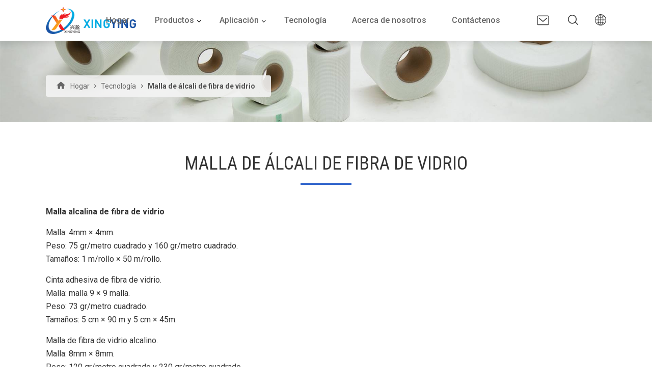

--- FILE ---
content_type: text/html
request_url: https://www.fiberglassscreenmesh.com/es/technology/fiberglassalkalimesh.html
body_size: 3894
content:
<!DOCTYPE html>
<html lang="es">
<head><meta http-equiv="Content-Type" content="text/html; charset=UTF-8">
<meta charset="UTF-8">
<meta http-equiv="X-UA-Compatible" content="IE=Edge">
<meta name="viewport" content="width=device-width, initial-scale=1.0">
<title>Nueva especificación de malla de álcali de fibra de vidrio</title>
<meta name="keywords" content="Malla alcalina de fibra de vidrio" />
<meta name="description" content="Tamaño de malla de fibra de vidrio alcalino que incluye peso, tamaño de malla, tamaño del rollo y más información relacionada con la descripción." />
<link href="/favicon.ico?v=1598585700" rel="shortcut icon">
<link rel="canonical" href="https://www.fiberglassscreenmesh.com/es/technology/fiberglassalkalimesh.html" />
<link rel="stylesheet" href="/css/style.min.css?v=1725440877">
<link rel="stylesheet" href="/fonts/iconfont/iconfont.css?v=1679101266">
<script src="/themes/frontend/js/pup.min.js?v=1673862076"></script>
<!-- Global site tag (gtag.js) - Google Analytics -->
<script async src="https://www.googletagmanager.com/gtag/js?id=UA-138216544-4"></script>
<script>
window.dataLayer = window.dataLayer || [];
    function gtag() { dataLayer.push(arguments); }
    gtag('js', new Date());
    gtag('config', 'UA-138216544-4');
</script>
</head>
<body>
<div class="region region--nav">
<div class="nav row">
<div class="stage">
<div class="col col--10 col--lg-6">
<div class="nav__logo logo">
<a href="/es/index.html" rel="nofollow">
<img src="/img/logo.png" alt="Shandong Xingying Environmental Energy Technology Co. LTD Logotipo">
</a>
</div>
</div>
<div class="col col--4 col--lg-14">
<div class="msg"></div>
<div class="js-menu"> <i class="menu__btn" data-depth="0"></i>
<ul class="menu__mainmenu" data-depth="0" data-active="nav">
<li class="menu__item " data-depth="1"><a class="menu__link" href="/es/index.html" data-depth="1">Hogar</a></li>
<li class="menu__item menu__item--branch" data-depth="1"> <a class="menu__link" href="/es/fiberglassmesh/index.html" data-depth="1">Productos</a>
<i class="menu__toggle" data-depth="1"></i>
<ul class="menu__submenu" data-depth="1">
<li class="menu__item" data-depth="2"> <a class="menu__link" href="/es/fiberglassmesh/fiberglass-yarn.html" data-depth="2">Hilo de fibra de vidrio</a></li>
<li class="menu__item" data-depth="2"> <a class="menu__link" href="/es/fiberglassmesh/stone-reinforcement-fiberglass-mesh.html" data-depth="2">Malla de fibra de vidrio de refuerzo de piedra</a></li>
<li class="menu__item" data-depth="2"> <a class="menu__link" href="/es/fiberglassmesh/fiberglass_mesh.html" data-depth="2">Malla de fibra de vidrio</a></li>
<li class="menu__item" data-depth="2"> <a class="menu__link" href="/es/mesh/fiberglasscloth.html" data-depth="2">Paño de fibra de vidrio</a></li>
<li class="menu__item" data-depth="2"> <a class="menu__link" href="/es/fiberglassmesh/joint-tape.html" data-depth="2">Cinta de fibra de vidrio</a></li>
<li class="menu__item" data-depth="2"> <a class="menu__link" href="/es/fiberglassmesh/sunshade.html" data-depth="2">Sombrilla de fibra de vidrio</a></li>
<li class="menu__item" data-depth="2"> <a class="menu__link" href="/es/fiberglassmesh/fiberglass-corner-bead.html" data-depth="2">Cuentas de esquina con malla de fibra de vidrio</a></li>
<li class="menu__item" data-depth="2"> <a class="menu__link" href="/es/fiberglassmesh/fiberglass-needle-mat.html" data-depth="2">Estera de aguja de fibra de vidrio</a></li>
<li class="menu__item" data-depth="2"> <a class="menu__link" href="/es/fiberglassmesh/woven-roving-fiberglass.html" data-depth="2">Fibra de vidrio trenzada</a></li>
<li class="menu__item" data-depth="2"> <a class="menu__link" href="/es/fiberglassmesh/fiberglass-combo-mat.html" data-depth="2">Estera combinada de fibra de vidrio</a></li>
<li class="menu__item" data-depth="2"> <a class="menu__link" href="/es/fiberglassmesh/fiberglass-chopped-strand-mat.html" data-depth="2">Alfombrilla de fibra de vidrio</a></li>
<li class="menu__item" data-depth="2"> <a class="menu__link" href="/es/fiberglassmesh/fiberglass-fire-blanket.html" data-depth="2">Manta de fibra de vidrio fuego</a></li>
<li class="menu__item" data-depth="2"> <a class="menu__link" href="/es/fiberglassmesh/glass-fiber-fine-twisted-fabric.html" data-depth="2">Tejido trenzado de fibra de vidrio</a></li>
</ul>
</li>
<li class="menu__item menu__item--branch not-highlight" data-depth="1"> <a class="menu__link" href="/es/application/index.html" data-depth="1">Aplicación</a>
<i class="menu__toggle" data-depth="1"></i>
<ul class="menu__submenu" data-depth="1">
<li class="menu__item menu__item--branch" data-depth="2"> <a class="menu__link" href="/es/application/index.html" data-depth="2" onclick="return false">Construcción del edificio</a>
<i class="menu__toggle app-toggle" data-depth="2"></i>
<ul class="menu__submenu" data-depth="2">
<li class="menu__item" data-depth="3"><a class="menu__link" href="/es/fiberglassmesh/fiberglass_mesh.html" data-depth="3">Malla de yeso</a>
</li>
<li class="menu__item" data-depth="3"><a class="menu__link" href="/es/fiberglassmesh/fiberglass-corner-bead.html" data-depth="3">Perla de esquina</a>
</li>
<li class="menu__item" data-depth="3"><a class="menu__link" href="/es/fiberglassmesh/fiberglass_mesh.html" data-depth="3">Refuerzo de hormigón</a>
</li>
<li class="menu__item" data-depth="3"><a class="menu__link" href="/es/fiberglassmesh/joint-tape.html" data-depth="3">Reparación de grietas de pared</a>
</li>
</ul>
</li>
<li class="menu__item menu__item--branch" data-depth="2"> <a class="menu__link" href="/es/application/index.html" data-depth="2" onclick="return false">Aislamiento térmico</a>
<i class="menu__toggle app-toggle" data-depth="2"></i>
<ul class="menu__submenu" data-depth="2">
<li class="menu__item" data-depth="3"> <a class="menu__link" href="/es/fiberglassmesh/sunshade.html" data-depth="3">Pantalla de sombrilla</a></li>
<li class="menu__item" data-depth="3"> <a class="menu__link" href="/es/mesh/fiberglasscloth.html" data-depth="3">Aislamiento de tubería</a></li>
<li class="menu__item" data-depth="3"> <a class="menu__link" href="/es/fiberglassmesh/fiberglass_mesh.html" data-depth="3">Aislamiento externo de la pared</a></li>
<li class="menu__item" data-depth="3"> <a class="menu__link" href="/es/fiberglassmesh/fiberglass-needle-mat.html" data-depth="3">Refrigeradores y Hornos</a></li>
</ul>
</li>
<li class="menu__item menu__item--branch" data-depth="2"> <a class="menu__link" href="/es/application/index.html" data-depth="2" onclick="return false">Construcción naval</a>
<i class="menu__toggle app-toggle" data-depth="2"></i>
<ul class="menu__submenu" data-depth="2">
<li class="menu__item" data-depth="3"> <a class="menu__link" href="/es/mesh/fiberglasscloth.html" data-depth="3">Edificio de barcos</a></li>
<li class="menu__item" data-depth="3"> <a class="menu__link" href="/es/fiberglassmesh/fiberglass-chopped-strand-mat.html" data-depth="3">Reparación de barcos</a></li>
<li class="menu__item" data-depth="3"> <a class="menu__link" href="/es/fiberglassmesh/joint-tape.html" data-depth="3">Junta de casco</a></li>
</ul>
</li>
<li class="menu__item" data-depth="2"> <a class="menu__link" href="/es/fiberglassmesh/joint-tape.html" data-depth="2">Cinta de fibra de vidrio para Cricket Bat</a></li>
<li class="menu__item" data-depth="2"> <a class="menu__link" href="/es/fiberglassmesh/fiberglass-chopped-strand-mat.html" data-depth="2">Reparación de techos</a></li>
<li class="menu__item" data-depth="2"> <a class="menu__link" href="/es/fiberglassmesh/woven-roving-fiberglass.html" data-depth="2">Producción modelo Frp</a>
</li>
<li class="menu__item" data-depth="2"> <a class="menu__link" href="/es/fiberglassmesh/woven-roving-fiberglass.html" data-depth="2">Armadura/paneles balísticos</a>
</li>
<li class="menu__item" data-depth="2"> <a class="menu__link" href="/es/fiberglassmesh/woven-roving-fiberglass.html" data-depth="2">Mercancías sanitarias</a>
</li>
<li class="menu__item" data-depth="2"> <a class="menu__link" href="/es/fiberglassmesh/fiberglass-fire-blanket.html" data-depth="2">Manta de escape de fuego</a>
</li>
<li class="menu__item" data-depth="2"> <a class="menu__link" href="/es/fiberglassmesh/fiberglass-fire-blanket.html" data-depth="2">Manta de soldadura</a>
</li>
</ul>
</li>
<li class="menu__item" data-depth="1"> <a class="menu__link" href="/es/technology/index.html" data-depth="1">Tecnología</a></li>
<li class="menu__item" data-depth="1"> <a class="menu__link" href="/es/about/index.html" data-depth="1">Acerca de nosotros</a></li>
<li class="menu__item" data-depth="1"> <a class="menu__link" href="/es/contact/index.html" data-depth="1">Contáctenos</a></li>
</ul>
</div>
</div>
<div class="col col--10 col--lg-4">
<div class="top-contact">
<div class="top-mail"><a href="mailto:sales@fiberglassscreenmesh.com" rel="nofollow"><i class="top-mail-i">Correo electrónico</i></a></div>
<div class="top-search">
<div class="top-search-main"> <i class="top-search-i">Búsqueda</i> </div>
<div class="form-top">
<form action="/search" method="get" name="topsearch" class="search-form">
<div class="input-group">
<input type="hidden" name="modelid" value="1">
<input type="hidden" name="lang" value="es">
<input type="text" name="keywords" class="form-control" value="" placeholder="Búsqueda">
<button type="submit"><i class="search-icons">Búsqueda</i></button>
</div>
</form>
</div>
</div>
<div class="nav-lang-multiple">
<img src="/img/language.svg" alt="Icono de idioma" class="languageicon">
<ul>
<li>
<a href="/technology/fiberglassalkalimesh.html" target="_blank">
<img src="/images/en.svg" alt="en icono">
<span>EN</span>
</a>
</li>
<li>
<a href="/es/technology/fiberglassalkalimesh.html" target="_blank">
<img src="/images/es.svg" alt="es icono">
<span>ES</span>
</a>
</li>
<li>
<a href="/fr/technology/fiberglassalkalimesh.html" target="_blank">
<img src="/images/fr.svg" alt="fr icono">
<span>FR</span>
</a>
</li>
<li>
<a href="/pt/technology/fiberglassalkalimesh.html" target="_blank">
<img src="/images/pt.svg" alt="pt icono">
<span>PT</span>
</a>
</li>
</ul>
</div>
</div>
</div>
</div>
</div>
<div class="region region--breadcrumbs">
<div class="about--breadcrumbs gray">
<picture>
<source srcset="/img/products-list-top-575.jpg" media="(max-width: 575px)">
<source srcset="/img/products-list-top-767.jpg" media="(max-width: 767px)">
<source srcset="/img/products-list-top-991.jpg" media="(max-width: 991px)">
<source srcset="/img/products-list-top-1199.jpg" media="(max-width: 1199px)">
<img src="/img/products-list-top.jpg" alt="Hay varios productos de fibra de vidrio sobre fondo negro.">
</picture>
<div class="stage">
<div class="breadcrumbs">
<a class="breadcrumbs__link" href="/es/index.html" rel="nofollow">Hogar</a><a class="breadcrumbs__link" href="/es/technology/index.html">Tecnología</a><b class="breadcrumbs__current">Malla de álcali de fibra de vidrio</b>
</div>
</div>
</div>
</div>
<div class="region region--technology background-white">
<div class="stage">
<div class="paddingTB-60">
<h1 class="text-center line size36">Malla de álcali de fibra de vidrio</h1>
<p><strong>Malla alcalina de fibra de vidrio</strong></p>
<p>Malla: 4mm × 4mm.<br />
Peso: 75 gr/metro cuadrado y 160 gr/metro cuadrado.<br />
Tamaños: 1 m/rollo × 50 m/rollo.</p>
<p>Cinta adhesiva de fibra de vidrio.<br />
Malla: malla 9 × 9 malla.<br />
Peso: 73 gr/metro cuadrado.<br />
Tamaños: 5 cm × 90 m y 5 cm × 45m.</p>
<p>Malla de fibra de vidrio alcalino.<br />
Malla: 8mm × 8mm.<br />
Peso: 120 gr/metro cuadrado y 230 gr/metro cuadrado.<br />
Tamaños: 1,5 m/rollo × 50 m/rollo.</p>
<p><strong>Fibra de vidrio</strong>Cinta adhesiva.<br />
Malla: malla 15 × 15 malla.<br />
Peso: 95 gr/metro cuadrado.<br />
Tamaños: 5 cm × 90 m y 5 cm × 45 m.</p>
<div class="grid grid--gutter grid--1 grid--sm-2 grid--md-2 grid--lg-3 grid--xl-4 pro-img-main-grid">
<div class="cell">
<div class="pro-img-main"><img alt="Malla de álcali de fibra de vidrio" src="/upfiles/image/fiberalkalimesh1.jpg" /></div>
</div>
<div class="cell">
<div class="pro-img-main"><img alt="Malla de álcali de fibra de vidrio" src="/upfiles/image/fiberalkalimesh2.jpg" /></div>
</div>
</div>
</div>
</div>
<div class="background-white">
<div class="region region--pro-literature background-white">
<div class="stage">
<div id="help" class="marginT-40 paddingTB-60">
<div class="p-h2">¿Necesitas ayuda?</div>
<div class="help">
<div id="message" class="contact-right">
<form id="form_request" class="form form--label-left report_trace" action="/api/messages/new_message/send" method="post">
<div class="row row-gutter-inline">
<div class="form__field field field--required">
<div class="field__content">
<div class="input input--icon">
<div class="input__placeholder">Ask a Question About *</div>
<select name="question">
<option value=" " class="color-1">—— Please select ——</option>
<option value="Fiberglass yarn">Fiberglass yarn</option>
<option value="Fiberglass mesh">Fiberglass mesh</option>
<option value="Fiberglass cloth">Fiberglass cloth</option>
<option value="Fiberglass cloth">Fiberglass self-adhesive tape</option>
<option value="Fiberglass insect screen">Fiberglass insect screen</option>
<option value="Fiberglass sunshade">Fiberglass sunshade</option>
<option value="Corner bead with fiberglass mesh">Corner bead with fiberglass mesh</option>
<option value="Fiberglass needle mat">Fiberglass needle mat</option>
<option value="Woven roving fiberglass">Woven roving fiberglass</option>
<option value="Fiberglass combo mat">Fiberglass combo mat</option>
<option value="Fiberglass chopped strand mat">Fiberglass chopped strand mat</option>
<option value="Fiberglass fire blanket">Fiberglass fire blanket</option>
</select>
</div>
</div>
</div>
<div class="form__field field field--required">
<div class="field__content">
<div class="input input--icon">
<div class="input__placeholder">I Want To *</div>
<select name="want">
<option value=" " class="color-1">—— Please select ——</option>
<option value="Contact our sales">Contact our sales</option>
<option value="Get a practical solution">Get a practical solution</option>
<option value="Get a reliable price">Get a reliable price</option>
</select>
</div>
</div>
</div>
<div class="form__field field field--required">
<div class="field__content">
<div class="input input--icon">
<div class="input__placeholder">Full Name *</div>
<input class="input__element" type="text" name="name" required="required" maxlength="35" title="Full Name">
</div>
</div>
</div>
<div class="form__field field field--required">
<div class="field__content">
<div class="input input--icon">
<div class="input__placeholder">Email Address *</div>
<input class="input__element" type="email" name="email" required="required" title="Email Address">
</div>
</div>
</div>
<div class="form__field field field--required width100">
<div class="field__content">
<div class="input input--icon">
<div class="input__placeholder">Country Code + Phone Number *</div>
<input class="input__element" type="text" name="phone" required="required" maxlength="40" title="Country Code + Phone Number">
</div>
</div>
</div>
<div class="form__field field field--required width100">
<div class="field__content">
<div class="textarea textarea--icon">
<div class="textarea__placeholder">Message *</div>
<textarea class="textarea__element" name="message" rows="6" required="required" title="Message *"></textarea>
</div>
</div>
</div>
<input type="text" name="form_required" class="form_required">
<input type="text" name="track_report" class="track_report">
<div class="form__field w-field form__field-bottom-0">
<div class="field__content">
<div class="submit">
<input class="input submit__element" type="submit" value="SEND NOW">
</div>
</div>
</div>
</div>
</form>
</div>
</div>
</div>
</div>
</div>
</div>
</div>
<div class="region region--footer gray1">
<div class="stage">
<div class="paddingTB-100">
<ul class="footer-social">
<li><a href="https://www.linkedin.com/in/fiberglassscreenmesh" target="_blank"><i class="iconfont icon-lingying1"></i><span>LinkedIn</span></a></li>
<li><a href="skype:guanda998?chat" onclick="return skypeCheck();" rel="nofollow"><i class="iconfont icon-skype"></i><span>Skype</span></a></li>
<li><a href="https://api.whatsapp.com/send?phone=8618906336353" rel="nofollow" target="_blank"><i class="iconfont icon-whatsapp"></i><span>WhatsApp</span></a></li>
<li><a href="mailto:sales@fiberglassscreenmesh.com" rel="nofollow"><i class="iconfont icon-email"></i><span>Correo electrónico</span></a></li>
</ul>
<ul class="footer-nav">
<li ><a href="/es/index.html" rel="nofollow">Hogar</a></li>
<li ><a href="/es/fiberglassmesh/index.html" rel="nofollow">Productos</a></li>
<li ><a href="/es/application/index.html" rel="nofollow">Aplicación</a></li>
<li class="is-highlight"><a href="/es/technology/index.html" rel="nofollow">Tecnología</a></li>
<li ><a href="/es/about/index.html" rel="nofollow">Acerca de nosotros</a></li>
<li ><a href="/es/contact/index.html" rel="nofollow">Contáctenos</a></li>
</ul>
</div>
</div>
<div class="copyright">
<div class="stage">Derechos de autor©1985-<span id="yearnow"></span>Shandong Xingying Environmental Energy Technology Co. LTD</div>
</div>
</div>
<div class="region region--bottom margin0">
<div class="footer-bottom">
<ul>
<li><a href="/contact/index.html#map" class="footer-bottom-map">Mapa</a></li>
<li><a href="/contact/index.html#message" class="footer-bottom-message">Mensaje</a></li>
<li><a href="/es/index.html" class="footer-bottom-home">Hogar</a></li>
</ul>
</div>
</div>
<script src="/js/main.js?v=1598585700"></script>
<script src="/js/custom.js?v=1598585700"></script>
</body>
</html>

--- FILE ---
content_type: text/css
request_url: https://www.fiberglassscreenmesh.com/css/style.min.css?v=1725440877
body_size: 16321
content:
@import url(https://fonts.googleapis.com/css?family=Roboto+Condensed:300,400,700|Roboto:300,400,500,700,900&display=swap);
body{font-family:Roboto,sans-serif;font-size:14px;line-height:1.6;color:#333;background-color:#fff}
@media (min-width:576px){
	body{font-size:16px;line-height:26px}
}
i{font-style:normal}.menu__mainmenu
img{line-height:0}
.h1,h1{font-size:2em;line-height:1.15}
.h2,h2{font-size:1.666666em;line-height:1.2}
.h3,h3{font-size:1.333333em;line-height:1.4}
.h4,h4{font-size:1em}
.h1,.h2,.h3,.h4,.h5,.h6,b,h1,h2,h3,h4,h5,h6,strong{font-weight:500}
/*! normalize.css v8.0.1 | MIT License | github.com/necolas/normalize.css */
body{margin:0}
main{display:block}
h1{font-size:2em;margin:.67em 0}
hr{box-sizing:content-box;height:0;overflow:visible}
pre{font-family:monospace,monospace;font-size:1em}
a{background-color:transparent}
abbr[title]{border-bottom:none;text-decoration:underline;-webkit-text-decoration:underline dotted;text-decoration:underline dotted}
b,strong{font-weight:bolder}
code,kbd,samp{font-family:monospace,monospace;font-size:1em}
small{font-size:80%}
sub,sup{font-size:75%;line-height:0;position:relative;vertical-align:baseline}
sub{bottom:-.25em}
sup{top:-.5em}
img{border-style:none}
button,input,optgroup,select,textarea{font-family:inherit;font-size:100%;line-height:1.15;margin:0}
button,input{overflow:visible}
button,select{text-transform:none}
[type=button],[type=reset],[type=submit],button{-webkit-appearance:button}
[type=button]::-moz-focus-inner,[type=reset]::-moz-focus-inner,[type=submit]::-moz-focus-inner,button::-moz-focus-inner{border-style:none;padding:0}
[type=button]:-moz-focusring,[type=reset]:-moz-focusring,[type=submit]:-moz-focusring,button:-moz-focusring{outline:1px dotted ButtonText}
fieldset{padding:.35em .75em .625em}
legend{box-sizing:border-box;color:inherit;display:table;max-width:100%;padding:0;white-space:normal}
progress{vertical-align:baseline}
textarea{overflow:auto}
[type=checkbox],[type=radio]{box-sizing:border-box;padding:0}
[type=number]::-webkit-inner-spin-button,[type=number]::-webkit-outer-spin-button{height:auto}
[type=search]{-webkit-appearance:textfield;outline-offset:-2px}
[type=search]::-webkit-search-decoration{-webkit-appearance:none}
::-webkit-file-upload-button{-webkit-appearance:button;font:inherit}
details{display:block}
summary{display:list-item}
template{display:none}
[hidden]{display:none}
html{font-size:16px;-webkit-tap-highlight-color:transparent;box-sizing:border-box;font-family:sans-serif;-ms-text-size-adjust:100%;-webkit-text-size-adjust:100%}
*,:after,:before{box-sizing:inherit}
article,aside,figcaption,figure,footer,header,hgroup,main,nav,section{display:block}
a{text-decoration:none}
a:hover{text-decoration:underline}
button{background:0 0;border:0;padding:0}
.region{display:block;width:100%;max-width:1920px;margin:0 auto;padding:0}
.region--top{display:none;position:fixed;top:0;left:0}
.region--bottom{display:none;position:fixed;left:0;bottom:0;z-index:99}
/*!
* .layout-stage 类用于限定宽度
*/
.stage{width:100%;margin-right:auto;margin-left:auto;padding-left:20px;padding-right:20px}
@media (min-width:576px){
	.stage{max-width:540px}
}
@media (min-width:768px){
	.stage{max-width:720px}
}
@media (min-width:992px){
	.stage{max-width:960px}
}
@media (min-width:1200px){
	.stage{max-width:1140px}
}
@media (min-width:1500px){
	.stage{max-width:1440px}
}
.content{padding:20px}
.row{display:-ms-flexbox;display:flex;-ms-flex-wrap:wrap;flex-wrap:wrap;box-sizing:border-box}
.col{position:relative;float:left;-ms-flex:none;flex:none;width:0;max-width:100%;min-height:1px;box-sizing:border-box}
.row--gutter,.row--gutter-inline{margin-left:-10px;margin-right:-10px}
.row--gutter-inline>.col,.row--gutter>.col{padding-left:10px;padding-right:10px}
.row--gutter-block>.col,.row--gutter>.col{margin-bottom:20px}
.col:last-child{margin-bottom:0}
.col--auto{width:auto}
.col--1{width:4.166667%}
.col--2{width:8.333333%}
.col--3{width:12.5%}
.col--4{width:16.666667%}
.col--5{width:20.833333%}
.col--6{width:25%}
.col--7{width:29.166667%}
.col--8{width:33.333333%}
.col--9{width:37.5%}
.col--10{width:41.666667%}
.col--11{width:45.833333%}
.col--12{width:50%}
.col--13{width:54.166667%}
.col--14{width:58.333333%}
.col--15{width:62.5%}
.col--16{width:66.666667%}
.col--17{width:70.833333%}
.col--18{width:75%}
.col--19{width:79.166667%}
.col--20{width:83.333333%}
.col--21{width:87.5%}
.col--22{width:91.666667%}
.col--23{width:95.833333%}
.col--24{width:100%}
.col--order-first{-ms-flex-order:-1;order:-1}
.col--order-last{-ms-flex-order:25;order:25}
.col--order-1{-ms-flex-order:1;order:1}
.col--order-2{-ms-flex-order:2;order:2}
.col--order-3{-ms-flex-order:3;order:3}
.col--order-4{-ms-flex-order:4;order:4}
.col--order-5{-ms-flex-order:5;order:5}
.col--order-6{-ms-flex-order:6;order:6}
.col--order-7{-ms-flex-order:7;order:7}
.col--order-8{-ms-flex-order:8;order:8}
.col--order-9{-ms-flex-order:9;order:9}
.col--order-10{-ms-flex-order:10;order:10}
.col--order-11{-ms-flex-order:11;order:11}
.col--order-12{-ms-flex-order:12;order:12}
.col--order-13{-ms-flex-order:13;order:13}
.col--order-14{-ms-flex-order:14;order:14}
.col--order-15{-ms-flex-order:15;order:15}
.col--order-16{-ms-flex-order:16;order:16}
.col--order-17{-ms-flex-order:17;order:17}
.col--order-18{-ms-flex-order:18;order:18}
.col--order-19{-ms-flex-order:19;order:19}
.col--order-20{-ms-flex-order:20;order:20}
.col--order-21{-ms-flex-order:21;order:21}
.col--order-22{-ms-flex-order:22;order:22}
.col--order-23{-ms-flex-order:23;order:23}
.col--order-24{-ms-flex-order:24;order:24}
.col--offset-1{margin-left:4.166667%}
.col--offset-2{margin-left:8.333333%}
.col--offset-3{margin-left:12.5%}
.col--offset-4{margin-left:16.666667%}
.col--offset-5{margin-left:20.833333%}
.col--offset-6{margin-left:25%}
.col--offset-7{margin-left:29.166667%}
.col--offset-8{margin-left:33.333333%}
.col--offset-9{margin-left:37.5%}
.col--offset-10{margin-left:41.666667%}
.col--offset-11{margin-left:45.833333%}
.col--offset-12{margin-left:50%}
.col--offset-13{margin-left:54.166667%}
.col--offset-14{margin-left:58.333333%}
.col--offset-15{margin-left:62.5%}
.col--offset-16{margin-left:66.666667%}
.col--offset-17{margin-left:70.833333%}
.col--offset-18{margin-left:75%}
.col--offset-19{margin-left:79.166667%}
.col--offset-20{margin-left:83.333333%}
.col--offset-21{margin-left:87.5%}
.col--offset-22{margin-left:91.666667%}
.col--offset-23{margin-left:95.833333%}
@media (min-width:576px){
	.col--sm-auto{width:auto}
	.col--sm-1{width:4.166667%}
.col--sm-2{width:8.333333%}
.col--sm-3{width:12.5%}
.col--sm-4{width:16.666667%}
.col--sm-5{width:20.833333%}
.col--sm-6{width:25%}
.col--sm-7{width:29.166667%}
.col--sm-8{width:33.333333%}
.col--sm-9{width:37.5%}
.col--sm-10{width:41.666667%}
.col--sm-11{width:45.833333%}
.col--sm-12{width:50%}
.col--sm-13{width:54.166667%}
.col--sm-14{width:58.333333%}
.col--sm-15{width:62.5%}
.col--sm-16{width:66.666667%}
.col--sm-17{width:70.833333%}
.col--sm-18{width:75%}
.col--sm-19{width:79.166667%}
.col--sm-20{width:83.333333%}
.col--sm-21{width:87.5%}
.col--sm-22{width:91.666667%}
.col--sm-23{width:95.833333%}
.col--sm-24{width:100%}
.col--order-sm-first{-ms-flex-order:-1;order:-1}
.col--order-sm-last{-ms-flex-order:25;order:25}
.col--order-sm-1{-ms-flex-order:1;order:1}
.col--order-sm-2{-ms-flex-order:2;order:2}
.col--order-sm-3{-ms-flex-order:3;order:3}
.col--order-sm-4{-ms-flex-order:4;order:4}
.col--order-sm-5{-ms-flex-order:5;order:5}
.col--order-sm-6{-ms-flex-order:6;order:6}
.col--order-sm-7{-ms-flex-order:7;order:7}
.col--order-sm-8{-ms-flex-order:8;order:8}
.col--order-sm-9{-ms-flex-order:9;order:9}
.col--order-sm-10{-ms-flex-order:10;order:10}
.col--order-sm-11{-ms-flex-order:11;order:11}
.col--order-sm-12{-ms-flex-order:12;order:12}
.col--order-sm-13{-ms-flex-order:13;order:13}
.col--order-sm-14{-ms-flex-order:14;order:14}
.col--order-sm-15{-ms-flex-order:15;order:15}
.col--order-sm-16{-ms-flex-order:16;order:16}
.col--order-sm-17{-ms-flex-order:17;order:17}
.col--order-sm-18{-ms-flex-order:18;order:18}
.col--order-sm-19{-ms-flex-order:19;order:19}
.col--order-sm-20{-ms-flex-order:20;order:20}
.col--order-sm-21{-ms-flex-order:21;order:21}
.col--order-sm-22{-ms-flex-order:22;order:22}
.col--order-sm-23{-ms-flex-order:23;order:23}
.col--order-sm-24{-ms-flex-order:24;order:24}
.col--offset-sm-1{margin-left:4.166667%}
.col--offset-sm-2{margin-left:8.333333%}
.col--offset-sm-3{margin-left:12.5%}
.col--offset-sm-4{margin-left:16.666667%}
.col--offset-sm-5{margin-left:20.833333%}
.col--offset-sm-6{margin-left:25%}
.col--offset-sm-7{margin-left:29.166667%}
.col--offset-sm-8{margin-left:33.333333%}
.col--offset-sm-9{margin-left:37.5%}
.col--offset-sm-10{margin-left:41.666667%}
.col--offset-sm-11{margin-left:45.833333%}
.col--offset-sm-12{margin-left:50%}
.col--offset-sm-13{margin-left:54.166667%}
.col--offset-sm-14{margin-left:58.333333%}
.col--offset-sm-15{margin-left:62.5%}
.col--offset-sm-16{margin-left:66.666667%}
.col--offset-sm-17{margin-left:70.833333%}
.col--offset-sm-18{margin-left:75%}
.col--offset-sm-19{margin-left:79.166667%}
.col--offset-sm-20{margin-left:83.333333%}
.col--offset-sm-21{margin-left:87.5%}
.col--offset-sm-22{margin-left:91.666667%}
.col--offset-sm-23{margin-left:95.833333%}
}
@media (min-width:768px){
	.col--md-auto{width:auto}
	.col--md-1{width:4.166667%}
.col--md-2{width:8.333333%}
.col--md-3{width:12.5%}
.col--md-4{width:16.666667%}
.col--md-5{width:20.833333%}
.col--md-6{width:25%}
.col--md-7{width:29.166667%}
.col--md-8{width:33.333333%}
.col--md-9{width:37.5%}
.col--md-10{width:41.666667%}
.col--md-11{width:45.833333%}
.col--md-12{width:50%}
.col--md-13{width:54.166667%}
.col--md-14{width:58.333333%}
.col--md-15{width:62.5%}
.col--md-16{width:66.666667%}
.col--md-17{width:70.833333%}
.col--md-18{width:75%}
.col--md-19{width:79.166667%}
.col--md-20{width:83.333333%}
.col--md-21{width:87.5%}
.col--md-22{width:91.666667%}
.col--md-23{width:95.833333%}
.col--md-24{width:100%}
.col--order-md-first{-ms-flex-order:-1;order:-1}
.col--order-md-last{-ms-flex-order:25;order:25}
.col--order-md-1{-ms-flex-order:1;order:1}
.col--order-md-2{-ms-flex-order:2;order:2}
.col--order-md-3{-ms-flex-order:3;order:3}
.col--order-md-4{-ms-flex-order:4;order:4}
.col--order-md-5{-ms-flex-order:5;order:5}
.col--order-md-6{-ms-flex-order:6;order:6}
.col--order-md-7{-ms-flex-order:7;order:7}
.col--order-md-8{-ms-flex-order:8;order:8}
.col--order-md-9{-ms-flex-order:9;order:9}
.col--order-md-10{-ms-flex-order:10;order:10}
.col--order-md-11{-ms-flex-order:11;order:11}
.col--order-md-12{-ms-flex-order:12;order:12}
.col--order-md-13{-ms-flex-order:13;order:13}
.col--order-md-14{-ms-flex-order:14;order:14}
.col--order-md-15{-ms-flex-order:15;order:15}
.col--order-md-16{-ms-flex-order:16;order:16}
.col--order-md-17{-ms-flex-order:17;order:17}
.col--order-md-18{-ms-flex-order:18;order:18}
.col--order-md-19{-ms-flex-order:19;order:19}
.col--order-md-20{-ms-flex-order:20;order:20}
.col--order-md-21{-ms-flex-order:21;order:21}
.col--order-md-22{-ms-flex-order:22;order:22}
.col--order-md-23{-ms-flex-order:23;order:23}
.col--order-md-24{-ms-flex-order:24;order:24}
.col--offset-md-1{margin-left:4.166667%}
.col--offset-md-2{margin-left:8.333333%}
.col--offset-md-3{margin-left:12.5%}
.col--offset-md-4{margin-left:16.666667%}
.col--offset-md-5{margin-left:20.833333%}
.col--offset-md-6{margin-left:25%}
.col--offset-md-7{margin-left:29.166667%}
.col--offset-md-8{margin-left:33.333333%}
.col--offset-md-9{margin-left:37.5%}
.col--offset-md-10{margin-left:41.666667%}
.col--offset-md-11{margin-left:45.833333%}
.col--offset-md-12{margin-left:50%}
.col--offset-md-13{margin-left:54.166667%}
.col--offset-md-14{margin-left:58.333333%}
.col--offset-md-15{margin-left:62.5%}
.col--offset-md-16{margin-left:66.666667%}
.col--offset-md-17{margin-left:70.833333%}
.col--offset-md-18{margin-left:75%}
.col--offset-md-19{margin-left:79.166667%}
.col--offset-md-20{margin-left:83.333333%}
.col--offset-md-21{margin-left:87.5%}
.col--offset-md-22{margin-left:91.666667%}
.col--offset-md-23{margin-left:95.833333%}
}
@media (min-width:992px){
	.col--lg-auto{width:auto}
	.col--lg-1{width:4.166667%}
.col--lg-2{width:8.333333%}
.col--lg-3{width:12.5%}
.col--lg-4{width:16.666667%}
.col--lg-5{width:20.833333%}
.col--lg-6{width:25%}
.col--lg-7{width:29.166667%}
.col--lg-8{width:33.333333%}
.col--lg-9{width:37.5%}
.col--lg-10{width:41.666667%}
.col--lg-11{width:45.833333%}
.col--lg-12{width:50%}
.col--lg-13{width:54.166667%}
.col--lg-14{width:58.333333%}
.col--lg-15{width:62.5%}
.col--lg-16{width:66.666667%}
.col--lg-17{width:70.833333%}
.col--lg-18{width:75%}
.col--lg-19{width:79.166667%}
.col--lg-20{width:83.333333%}
.col--lg-21{width:87.5%}
.col--lg-22{width:91.666667%}
.col--lg-23{width:95.833333%}
.col--lg-24{width:100%}
.col--order-lg-first{-ms-flex-order:-1;order:-1}
.col--order-lg-last{-ms-flex-order:25;order:25}
.col--order-lg-1{-ms-flex-order:1;order:1}
.col--order-lg-2{-ms-flex-order:2;order:2}
.col--order-lg-3{-ms-flex-order:3;order:3}
.col--order-lg-4{-ms-flex-order:4;order:4}
.col--order-lg-5{-ms-flex-order:5;order:5}
.col--order-lg-6{-ms-flex-order:6;order:6}
.col--order-lg-7{-ms-flex-order:7;order:7}
.col--order-lg-8{-ms-flex-order:8;order:8}
.col--order-lg-9{-ms-flex-order:9;order:9}
.col--order-lg-10{-ms-flex-order:10;order:10}
.col--order-lg-11{-ms-flex-order:11;order:11}
.col--order-lg-12{-ms-flex-order:12;order:12}
.col--order-lg-13{-ms-flex-order:13;order:13}
.col--order-lg-14{-ms-flex-order:14;order:14}
.col--order-lg-15{-ms-flex-order:15;order:15}
.col--order-lg-16{-ms-flex-order:16;order:16}
.col--order-lg-17{-ms-flex-order:17;order:17}
.col--order-lg-18{-ms-flex-order:18;order:18}
.col--order-lg-19{-ms-flex-order:19;order:19}
.col--order-lg-20{-ms-flex-order:20;order:20}
.col--order-lg-21{-ms-flex-order:21;order:21}
.col--order-lg-22{-ms-flex-order:22;order:22}
.col--order-lg-23{-ms-flex-order:23;order:23}
.col--order-lg-24{-ms-flex-order:24;order:24}
.col--offset-lg-1{margin-left:4.166667%}
.col--offset-lg-2{margin-left:8.333333%}
.col--offset-lg-3{margin-left:12.5%}
.col--offset-lg-4{margin-left:16.666667%}
.col--offset-lg-5{margin-left:20.833333%}
.col--offset-lg-6{margin-left:25%}
.col--offset-lg-7{margin-left:29.166667%}
.col--offset-lg-8{margin-left:33.333333%}
.col--offset-lg-9{margin-left:37.5%}
.col--offset-lg-10{margin-left:41.666667%}
.col--offset-lg-11{margin-left:45.833333%}
.col--offset-lg-12{margin-left:50%}
.col--offset-lg-13{margin-left:54.166667%}
.col--offset-lg-14{margin-left:58.333333%}
.col--offset-lg-15{margin-left:62.5%}
.col--offset-lg-16{margin-left:66.666667%}
.col--offset-lg-17{margin-left:70.833333%}
.col--offset-lg-18{margin-left:75%}
.col--offset-lg-19{margin-left:79.166667%}
.col--offset-lg-20{margin-left:83.333333%}
.col--offset-lg-21{margin-left:87.5%}
.col--offset-lg-22{margin-left:91.666667%}
.col--offset-lg-23{margin-left:95.833333%}
}
@media (min-width:1200px){
.col--xl-auto{width:auto}
.col--xl-1{width:4.166667%}
.col--xl-2{width:8.333333%}
.col--xl-3{width:12.5%}
.col--xl-4{width:16.666667%}
.col--xl-5{width:20.833333%}
.col--xl-6{width:25%}
.col--xl-7{width:29.166667%}
.col--xl-8{width:33.333333%}
.col--xl-9{width:37.5%}
.col--xl-10{width:41.666667%}
.col--xl-11{width:45.833333%}
.col--xl-12{width:50%}
.col--xl-13{width:54.166667%}
.col--xl-14{width:58.333333%}
.col--xl-15{width:62.5%}
.col--xl-16{width:66.666667%}
.col--xl-17{width:70.833333%}
.col--xl-18{width:75%}
.col--xl-19{width:79.166667%}
.col--xl-20{width:83.333333%}
.col--xl-21{width:87.5%}
.col--xl-22{width:91.666667%}
.col--xl-23{width:95.833333%}
.col--xl-24{width:100%}
.col--order-xl-first{-ms-flex-order:-1;order:-1}
.col--order-xl-last{-ms-flex-order:25;order:25}
.col--order-xl-1{-ms-flex-order:1;order:1}
.col--order-xl-2{-ms-flex-order:2;order:2}
.col--order-xl-3{-ms-flex-order:3;order:3}
.col--order-xl-4{-ms-flex-order:4;order:4}
.col--order-xl-5{-ms-flex-order:5;order:5}
.col--order-xl-6{-ms-flex-order:6;order:6}
.col--order-xl-7{-ms-flex-order:7;order:7}
.col--order-xl-8{-ms-flex-order:8;order:8}
.col--order-xl-9{-ms-flex-order:9;order:9}
.col--order-xl-10{-ms-flex-order:10;order:10}
.col--order-xl-11{-ms-flex-order:11;order:11}
.col--order-xl-12{-ms-flex-order:12;order:12}
.col--order-xl-13{-ms-flex-order:13;order:13}
.col--order-xl-14{-ms-flex-order:14;order:14}
.col--order-xl-15{-ms-flex-order:15;order:15}
.col--order-xl-16{-ms-flex-order:16;order:16}
.col--order-xl-17{-ms-flex-order:17;order:17}
.col--order-xl-18{-ms-flex-order:18;order:18}
.col--order-xl-19{-ms-flex-order:19;order:19}
.col--order-xl-20{-ms-flex-order:20;order:20}
.col--order-xl-21{-ms-flex-order:21;order:21}
.col--order-xl-22{-ms-flex-order:22;order:22}
.col--order-xl-23{-ms-flex-order:23;order:23}
.col--order-xl-24{-ms-flex-order:24;order:24}
.col--offset-xl-1{margin-left:4.166667%}
.col--offset-xl-2{margin-left:8.333333%}
.col--offset-xl-3{margin-left:12.5%}
.col--offset-xl-4{margin-left:16.666667%}
.col--offset-xl-5{margin-left:20.833333%}
.col--offset-xl-6{margin-left:25%}
.col--offset-xl-7{margin-left:29.166667%}
.col--offset-xl-8{margin-left:33.333333%}
.col--offset-xl-9{margin-left:37.5%}
.col--offset-xl-10{margin-left:41.666667%}
.col--offset-xl-11{margin-left:45.833333%}
.col--offset-xl-12{margin-left:50%}
.col--offset-xl-13{margin-left:54.166667%}
.col--offset-xl-14{margin-left:58.333333%}
.col--offset-xl-15{margin-left:62.5%}
.col--offset-xl-16{margin-left:66.666667%}
.col--offset-xl-17{margin-left:70.833333%}
.col--offset-xl-18{margin-left:75%}
.col--offset-xl-19{margin-left:79.166667%}
.col--offset-xl-20{margin-left:83.333333%}
.col--offset-xl-21{margin-left:87.5%}
.col--offset-xl-22{margin-left:91.666667%}
.col--offset-xl-23{margin-left:95.833333%}
}
@media (min-width:1440px){
.col--xxl-auto{width:auto}
.col--xxl-1{width:4.166667%}
.col--xxl-2{width:8.333333%}
.col--xxl-3{width:12.5%}
.col--xxl-4{width:16.666667%}
.col--xxl-5{width:20.833333%}
.col--xxl-6{width:25%}
.col--xxl-7{width:29.166667%}
.col--xxl-8{width:33.333333%}
.col--xxl-9{width:37.5%}
.col--xxl-10{width:41.666667%}
.col--xxl-11{width:45.833333%}
.col--xxl-12{width:50%}
.col--xxl-13{width:54.166667%}
.col--xxl-14{width:58.333333%}
.col--xxl-15{width:62.5%}
.col--xxl-16{width:66.666667%}
.col--xxl-17{width:70.833333%}
.col--xxl-18{width:75%}
.col--xxl-19{width:79.166667%}
.col--xxl-20{width:83.333333%}
.col--xxl-21{width:87.5%}
.col--xxl-22{width:91.666667%}
.col--xxl-23{width:95.833333%}
.col--xxl-24{width:100%}
.col--order-xxl-first{-ms-flex-order:-1;order:-1}
.col--order-xxl-last{-ms-flex-order:25;order:25}
.col--order-xxl-1{-ms-flex-order:1;order:1}
.col--order-xxl-2{-ms-flex-order:2;order:2}
.col--order-xxl-3{-ms-flex-order:3;order:3}
.col--order-xxl-4{-ms-flex-order:4;order:4}
.col--order-xxl-5{-ms-flex-order:5;order:5}
.col--order-xxl-6{-ms-flex-order:6;order:6}
.col--order-xxl-7{-ms-flex-order:7;order:7}
.col--order-xxl-8{-ms-flex-order:8;order:8}
.col--order-xxl-9{-ms-flex-order:9;order:9}
.col--order-xxl-10{-ms-flex-order:10;order:10}
.col--order-xxl-11{-ms-flex-order:11;order:11}
.col--order-xxl-12{-ms-flex-order:12;order:12}
.col--order-xxl-13{-ms-flex-order:13;order:13}
.col--order-xxl-14{-ms-flex-order:14;order:14}
.col--order-xxl-15{-ms-flex-order:15;order:15}
.col--order-xxl-16{-ms-flex-order:16;order:16}
.col--order-xxl-17{-ms-flex-order:17;order:17}
.col--order-xxl-18{-ms-flex-order:18;order:18}
.col--order-xxl-19{-ms-flex-order:19;order:19}
.col--order-xxl-20{-ms-flex-order:20;order:20}
.col--order-xxl-21{-ms-flex-order:21;order:21}
.col--order-xxl-22{-ms-flex-order:22;order:22}
.col--order-xxl-23{-ms-flex-order:23;order:23}
.col--order-xxl-24{-ms-flex-order:24;order:24}
.col--offset-xxl-1{margin-left:4.166667%}
.col--offset-xxl-2{margin-left:8.333333%}
.col--offset-xxl-3{margin-left:12.5%}
.col--offset-xxl-4{margin-left:16.666667%}
.col--offset-xxl-5{margin-left:20.833333%}
.col--offset-xxl-6{margin-left:25%}
.col--offset-xxl-7{margin-left:29.166667%}
.col--offset-xxl-8{margin-left:33.333333%}
.col--offset-xxl-9{margin-left:37.5%}
.col--offset-xxl-10{margin-left:41.666667%}
.col--offset-xxl-11{margin-left:45.833333%}
.col--offset-xxl-12{margin-left:50%}
.col--offset-xxl-13{margin-left:54.166667%}
.col--offset-xxl-14{margin-left:58.333333%}
.col--offset-xxl-15{margin-left:62.5%}
.col--offset-xxl-16{margin-left:66.666667%}
.col--offset-xxl-17{margin-left:70.833333%}
.col--offset-xxl-18{margin-left:75%}
.col--offset-xxl-19{margin-left:79.166667%}
.col--offset-xxl-20{margin-left:83.333333%}
.col--offset-xxl-21{margin-left:87.5%}
.col--offset-xxl-22{margin-left:91.666667%}
.col--offset-xxl-23{margin-left:95.833333%}
}
.cell,.grid{display:block;box-sizing:border-box}
.grid{display:-ms-flexbox;display:flex;-ms-flex-wrap:wrap;flex-wrap:wrap;-ms-flex-pack:start;justify-content:flex-start;-ms-flex-align:stretch;align-items:stretch;margin:0;padding:0;list-style:none}
.cell{-ms-flex:1 1 auto;flex:1 1 auto;width:100%;max-width:100%;margin:0;border-width:1px!important;border-color:#ebebeb;border-style:none}
.cell:last-child{margin-right:0!important}
.grid--border{padding-top:1px}
.grid--border>.cell{border-style:solid;margin:0 0 -1px -1px}
.grid--gutter{padding-top:0}
.grid--gutter>.cell{margin:0 0 20px 0}
.grid--auto>.cell{width:0;max-width:none;min-width:100%}
@media (min-width:576px){
.cell{max-width:50%;margin:0}
.grid--border>.cell{max-width:calc(50% + .5px);margin:-1px -1px 0 0}
.grid--gutter>.cell{max-width:calc(50% - 10px);margin:0 20px 20px 0}
.cell:nth-child(2n){margin-right:0}
.grid--auto>.cell{max-width:none;min-width:50%}
.grid--auto.grid--gutter>.cell{min-width:calc(50% - 10px)}
}
@media (min-width:768px){
.cell{max-width:33.333333%;margin:0}
.grid--border>.cell{max-width:calc(33.333333% + .67px);margin:-1px -1px 0 0}
.grid--gutter>.cell{max-width:calc(33.333333% - 13.333px);margin:0 20px 20px 0}
.cell:nth-child(3n){margin-right:0}
.grid--auto>.cell{max-width:none;min-width:33.333333%}
.grid--auto.grid--gutter>.cell{min-width:calc(33.333333% - 13.333px)}
}
.grid--1>.cell{max-width:100%;margin:0}
.grid--1.grid--border>.cell{margin:-1px 0 0}
.grid--1.grid--gutter>.cell{margin:0 0 20px}
.grid--2>.cell{max-width:50%;margin:0}
.grid--2.grid--border>.cell{max-width:calc(50% + .5px);margin:-1px -1px 0 0}
.grid--2.grid--gutter>.cell{max-width:calc(50% - 10px);margin:0 20px 20px 0}
.grid--2>.cell:nth-child(2n){margin-right:0}
.grid--2.grid--auto>.cell{max-width:none;min-width:50%}
.grid--2.grid--auto.grid--gutter>.cell{min-width:calc(50% - 10px)}
.grid--3>.cell{max-width:33.333333%;margin:0}
.grid--3.grid--border>.cell{max-width:calc(33.333333% + .67px);margin:-1px -1px 0 0}
.grid--3.grid--gutter>.cell{max-width:calc(33.333333% - 13.333px);margin:0 20px 20px 0}
.grid--3>.cell:nth-child(3n){margin-right:0}
.grid--3.grid--auto>.cell{max-width:none;min-width:33.333333%}
.grid--3.grid--auto.grid--gutter>.cell{min-width:calc(33.333333% - 13.333px)}
.grid--4>.cell{max-width:25%;margin:0}
.grid--4.grid--border>.cell{max-width:calc(25% + .75px);margin:-1px -1px 0 0}
.grid--4.grid--gutter>.cell{max-width:calc(25% - 15px);margin:0 20px 20px 0}
.grid--4>.cell:nth-child(4n){margin-right:0}
.grid--4.grid--auto>.cell{max-width:none;min-width:25%}
.grid--4.grid--auto.grid--gutter>.cell{min-width:calc(25% - 15px)}
.grid--5>.cell{max-width:20%;margin:0}
.grid--5.grid--border>.cell{max-width:calc(20% + .8px);margin:-1px -1px 0 0}
.grid--5.grid--gutter>.cell{max-width:calc(20% - 16px);margin:0 20px 20px 0}
.grid--5>.cell:nth-child(5n){margin-right:0}
.grid--5.grid--auto>.cell{max-width:none;min-width:20%}
.grid--5.grid--auto.grid--gutter>.cell{min-width:calc(20% - 16px)}
.grid--6>.cell{max-width:16.666667%;margin:0}
.grid--6.grid--border>.cell{max-width:calc(16.666667% + .83px);margin:-1px -1px 0 0}
.grid--6.grid--gutter>.cell{max-width:calc(16.666667% - 16.67px);margin:0 20px 20px 0}
.grid--6>.cell:nth-child(6n){margin-right:0}
.grid--6.grid--auto>.cell{max-width:none;min-width:16.666667%}
.grid--6.grid--auto.grid--gutter>.cell{min-width:calc(16.666667% - 16.67px)}
@media (min-width:576px){
.grid--sm-1>.cell{max-width:100%;margin:0}
.grid--sm-1.grid--border>.cell{margin:-1px 0 0}
.grid--sm-1.grid--gutter>.cell{margin:0 0 20px}
.grid--sm-2>.cell{max-width:50%;margin:0}
.grid--sm-2.grid--border>.cell{max-width:calc(50% + .5px);margin:-1px -1px 0 0}
.grid--sm-2.grid--gutter>.cell{max-width:calc(50% - 10px);margin:0 20px 20px 0}
.grid--sm-2>.cell:nth-child(2n){margin-right:0}
.grid--sm-2.grid--auto>.cell{max-width:none;min-width:50%}
.grid--sm-2.grid--auto.grid--gutter>.cell{min-width:calc(50% - 10px)}
.grid--sm-3>.cell{max-width:33.333333%;margin:0}
.grid--sm-3.grid--border>.cell{max-width:calc(33.333333% + .67px);margin:-1px -1px 0 0}
.grid--sm-3.grid--gutter>.cell{max-width:calc(33.333333% - 13.333px);margin:0 20px 20px 0}
.grid--sm-3>.cell:nth-child(3n){margin-right:0}
.grid--sm-3.grid--auto>.cell{max-width:none;min-width:33.333333%}
.grid--sm-3.grid--auto.grid--gutter>.cell{min-width:calc(33.333333% - 13.333px)}
.grid--sm-4>.cell{max-width:25%;margin:0}
.grid--sm-4.grid--border>.cell{max-width:calc(25% + .75px);margin:-1px -1px 0 0}
.grid--sm-4.grid--gutter>.cell{max-width:calc(25% - 15px);margin:0 20px 20px 0}
.grid--sm-4>.cell:nth-child(4n){margin-right:0}
.grid--sm-4.grid--auto>.cell{max-width:none;min-width:25%}
.grid--sm-4.grid--auto.grid--gutter>.cell{min-width:calc(25% - 15px)}
.grid--sm-5>.cell{max-width:20%;margin:0}
.grid--sm-5.grid--border>.cell{max-width:calc(20% + .8px);margin:-1px -1px 0 0}
.grid--sm-5.grid--gutter>.cell{max-width:calc(20% - 16px);margin:0 20px 20px 0}
.grid--sm-5>.cell:nth-child(5n){margin-right:0}
.grid--sm-5.grid--auto>.cell{max-width:none;min-width:20%}
.grid--sm-5.grid--auto.grid--gutter>.cell{min-width:calc(20% - 16px)}
.grid--sm-6>.cell{max-width:16.666667%;margin:0}
.grid--sm-6.grid--border>.cell{max-width:calc(16.666667% + .83px);margin:-1px -1px 0 0}
.grid--sm-6.grid--gutter>.cell{max-width:calc(16.666667% - 16.67px);margin:0 20px 20px 0}
.grid--sm-6>.cell:nth-child(6n){margin-right:0}
.grid--sm-6.grid--auto>.cell{max-width:none;min-width:16.666667%}
.grid--sm-6.grid--auto.grid--gutter>.cell{min-width:calc(16.666667% - 16.67px)}
}
@media (min-width:768px){
.grid--md-1>.cell{max-width:100%;margin:0}
.grid--md-1.grid--border>.cell{margin:-1px 0 0}
.grid--md-1.grid--gutter>.cell{margin:0 0 20px}
.grid--md-2>.cell{max-width:50%;margin:0}
.grid--md-2.grid--border>.cell{max-width:calc(50% + .5px);margin:-1px -1px 0 0}
.grid--md-2.grid--gutter>.cell{max-width:calc(50% - 10px);margin:0 20px 20px 0}
.grid--md-2>.cell:nth-child(2n){margin-right:0}
.grid--md-2.grid--auto>.cell{max-width:none;min-width:50%}
.grid--md-2.grid--auto.grid--gutter>.cell{min-width:calc(50% - 10px)}
.grid--md-3>.cell{max-width:33.333333%;margin:0}
.grid--md-3.grid--border>.cell{max-width:calc(33.333333% + .67px);margin:-1px -1px 0 0}
.grid--md-3.grid--gutter>.cell{max-width:calc(33.333333% - 13.333px);margin:0 20px 20px 0}
.grid--md-3>.cell:nth-child(3n){margin-right:0}
.grid--md-3.grid--auto>.cell{max-width:none;min-width:33.333333%}
.grid--md-3.grid--auto.grid--gutter>.cell{min-width:calc(33.333333% - 13.333px)}
.grid--md-4>.cell{max-width:25%;margin:0}
.grid--md-4.grid--border>.cell{max-width:calc(25% + .75px);margin:-1px -1px 0 0}
.grid--md-4.grid--gutter>.cell{max-width:calc(25% - 15px);margin:0 20px 20px 0}
.grid--md-4>.cell:nth-child(4n){margin-right:0}
.grid--md-4.grid--auto>.cell{max-width:none;min-width:25%}
.grid--md-4.grid--auto.grid--gutter>.cell{min-width:calc(25% - 15px)}
.grid--md-5>.cell{max-width:20%;margin:0}
.grid--md-5.grid--border>.cell{max-width:calc(20% + .8px);margin:-1px -1px 0 0}
.grid--md-5.grid--gutter>.cell{max-width:calc(20% - 16px);margin:0 20px 20px 0}
.grid--md-5>.cell:nth-child(5n){margin-right:0}
.grid--md-5.grid--auto>.cell{max-width:none;min-width:20%}
.grid--md-5.grid--auto.grid--gutter>.cell{min-width:calc(20% - 16px)}
.grid--md-6>.cell{max-width:16.666667%;margin:0}
.grid--md-6.grid--border>.cell{max-width:calc(16.666667% + .83px);margin:-1px -1px 0 0}
.grid--md-6.grid--gutter>.cell{max-width:calc(16.666667% - 16.67px);margin:0 20px 20px 0}
.grid--md-6>.cell:nth-child(6n){margin-right:0}
.grid--md-6.grid--auto>.cell{max-width:none;min-width:16.666667%}
.grid--md-6.grid--auto.grid--gutter>.cell{min-width:calc(16.666667% - 16.67px)}
}
@media (min-width:992px){
.grid--lg-1>.cell{max-width:100%;margin:0}
.grid--lg-1.grid--border>.cell{margin:-1px 0 0}
.grid--lg-1.grid--gutter>.cell{margin:0 0 20px}
.grid--lg-2>.cell{max-width:50%;margin:0}
.grid--lg-2.grid--border>.cell{max-width:calc(50% + .5px);margin:-1px -1px 0 0}
.grid--lg-2.grid--gutter>.cell{max-width:calc(50% - 10px);margin:0 20px 20px 0}
.grid--lg-2>.cell:nth-child(2n){margin-right:0}
.grid--lg-2.grid--auto>.cell{max-width:none;min-width:50%}
.grid--lg-2.grid--auto.grid--gutter>.cell{min-width:calc(50% - 10px)}
.grid--lg-3>.cell{max-width:33.333333%;margin:0}
.grid--lg-3.grid--border>.cell{max-width:calc(33.333333% + .67px);margin:-1px -1px 0 0}
.grid--lg-3.grid--gutter>.cell{max-width:calc(33.333333% - 13.333px);margin:0 20px 20px 0}
.grid--lg-3>.cell:nth-child(3n){margin-right:0}
.grid--lg-3.grid--auto>.cell{max-width:none;min-width:33.333333%}
.grid--lg-3.grid--auto.grid--gutter>.cell{min-width:calc(33.333333% - 13.333px)}
.grid--lg-4>.cell{max-width:25%;margin:0}
.grid--lg-4.grid--border>.cell{max-width:calc(25% + .75px);margin:-1px -1px 0 0}
.grid--lg-4.grid--gutter>.cell{max-width:calc(25% - 15px);margin:0 20px 20px 0}
.grid--lg-4>.cell:nth-child(4n){margin-right:0}
.grid--lg-4.grid--auto>.cell{max-width:none;min-width:25%}
.grid--lg-4.grid--auto.grid--gutter>.cell{min-width:calc(25% - 15px)}
.grid--lg-5>.cell{max-width:20%;margin:0}
.grid--lg-5.grid--border>.cell{max-width:calc(20% + .8px);margin:-1px -1px 0 0}
.grid--lg-5.grid--gutter>.cell{max-width:calc(20% - 16px);margin:0 20px 20px 0}
.grid--lg-5>.cell:nth-child(5n){margin-right:0}
.grid--lg-5.grid--auto>.cell{max-width:none;min-width:20%}
.grid--lg-5.grid--auto.grid--gutter>.cell{min-width:calc(20% - 16px)}
.grid--lg-6>.cell{max-width:16.666667%;margin:0}
.grid--lg-6.grid--border>.cell{max-width:calc(16.666667% + .83px);margin:-1px -1px 0 0}
.grid--lg-6.grid--gutter>.cell{max-width:calc(16.666667% - 16.67px);margin:0 20px 20px 0}
.grid--lg-6>.cell:nth-child(6n){margin-right:0}
.grid--lg-6.grid--auto>.cell{max-width:none;min-width:16.666667%}
.grid--lg-6.grid--auto.grid--gutter>.cell{min-width:calc(16.666667% - 16.67px)}
}
@media (min-width:1200px){
.grid--xl-1>.cell{max-width:100%;margin:0}
.grid--xl-1.grid--border>.cell{margin:-1px 0 0}
.grid--xl-1.grid--gutter>.cell{margin:0 0 20px}
.grid--xl-2>.cell{max-width:50%;margin:0}
.grid--xl-2.grid--border>.cell{max-width:calc(50% + .5px);margin:-1px -1px 0 0}
.grid--xl-2.grid--gutter>.cell{max-width:calc(50% - 15px);margin:0 30px 30px 0}
.grid--xl-2>.cell:nth-child(2n){margin-right:0}
.grid--xl-2.grid--auto>.cell{max-width:none;min-width:50%}
.grid--xl-2.grid--auto.grid--gutter>.cell{min-width:calc(50% - 10px)}
.grid--xl-3>.cell{max-width:33.333333%;margin:0}
.grid--xl-3.grid--border>.cell{max-width:calc(33.333333% + .67px);margin:-1px -1px 0 0}
.grid--xl-3.grid--gutter>.cell{max-width:calc(33.333333% - 20.33px);margin:0 30px 30px 0}
.grid--xl-3>.cell:nth-child(3n){margin-right:0}
.grid--xl-3.grid--auto>.cell{max-width:none;min-width:33.333333%}
.grid--xl-3.grid--auto.grid--gutter>.cell{min-width:calc(33.333333% - 13.333px)}
.grid--xl-4>.cell{max-width:25%;margin:0}
.grid--xl-4.grid--border>.cell{max-width:calc(25% + .75px);margin:-1px -1px 0 0}
.grid--xl-4.grid--gutter>.cell{max-width:calc(25% - 30px);margin:0 40px 40px 0}
.grid--xl-4>.cell:nth-child(4n){margin-right:0}
.grid--xl-4.grid--auto>.cell{max-width:none;min-width:25%}
.grid--xl-4.grid--auto.grid--gutter>.cell{min-width:calc(25% - 15px)}
.grid--xl-5>.cell{max-width:20%;margin:0}
.grid--xl-5.grid--border>.cell{max-width:calc(20% + .8px);margin:-1px -1px 0 0}
.grid--xl-5.grid--gutter>.cell{max-width:calc(20% - 16px);margin:0 20px 20px 0}
.grid--xl-5>.cell:nth-child(5n){margin-right:0}
.grid--xl-5.grid--auto>.cell{max-width:none;min-width:20%}
.grid--xl-5.grid--auto.grid--gutter>.cell{min-width:calc(20% - 16px)}
.grid--xl-6>.cell{max-width:16.666667%;margin:0}
.grid--xl-6.grid--border>.cell{max-width:calc(16.666667% + .83px);margin:-1px -1px 0 0}
.grid--xl-6.grid--gutter>.cell{max-width:calc(16.666667% - 16.67px);margin:0 20px 20px 0}
.grid--xl-6>.cell:nth-child(6n){margin-right:0}
.grid--xl-6.grid--auto>.cell{max-width:none;min-width:16.666667%}
.grid--xl-6.grid--auto.grid--gutter>.cell{min-width:calc(16.666667% - 16.67px)}
}
.is-padding{padding:20px}
.is-padding-inline{padding-left:20px;padding-right:20px}
.is-padding-block{padding-top:20px;padding-bottom:20px}
.region--nav{height:48px}
.nav{display:-ms-flexbox;display:flex;-ms-flex-align:stretch;align-items:stretch;position:fixed;left:0;width:100%;height:48px;max-width:none;z-index:999}
.logo{display:-ms-flexbox;display:flex;-ms-flex-align:center;align-items:center}
.logo img{max-height:100%}
.js-menu{-ms-flex:1 1 auto;flex:1 1 auto}
.menu__mainmenu,.menu__submenu{margin:0;padding:0;list-style:none}
.menu__mainmenu{position:fixed;width:100%;top:49px;left:0;background-color:#fff}
.menu__sub[data-depth="1"]{padding:20px;border:1px solid #ddd;border-top:none}
.menu__sub[data-depth="2"]{padding:0 40px 10px}
.menu__item{position:relative}
.menu__link{display:block;height:42px;line-height:42px;padding:0 20px;color:#666;font-weight:500;white-space:nowrap;border-bottom:1px solid #ddd}
.menu__link[data-depth="1"]:hover{text-decoration:none}
.menu__link[data-depth="2"]{height:36px;line-height:36px;border:none}
.menu__link[data-depth="3"]{height:42px;line-height:30px;padding:10px 5px 0;font-weight:500;border-bottom:1px solid #ddd}
.menu__btn,.menu__toggle{display:inline-block;cursor:pointer;background-repeat:no-repeat;background-position:center}
.menu__btn{height:100%;width:60px;height:48px;background-image:url("data:image/svg+xml,%3Csvg aria-hidden='true' xmlns='http://www.w3.org/2000/svg' viewBox='0 0 448 512'%3E%3Cpath fill='%23333' d='M16 132h416c8.837 0 16-7.163 16-16V76c0-8.837-7.163-16-16-16H16C7.163 60 0 67.163 0 76v40c0 8.837 7.163 16 16 16zm0 160h416c8.837 0 16-7.163 16-16v-40c0-8.837-7.163-16-16-16H16c-8.837 0-16 7.163-16 16v40c0 8.837 7.163 16 16 16zm0 160h416c8.837 0 16-7.163 16-16v-40c0-8.837-7.163-16-16-16H16c-8.837 0-16 7.163-16 16v40c0 8.837 7.163 16 16 16z'/%3E%3C/svg%3E");background-size:26px 26px}
.menu__item--open>.menu__btn{background-image:url("data:image/svg+xml,%3Csvg aria-hidden='true' xmlns='http://www.w3.org/2000/svg' viewBox='0 0 320 512'%3E%3Cpath fill='%23333' d='M207.6 256l107.72-107.72c6.23-6.23 6.23-16.34 0-22.58l-25.03-25.03c-6.23-6.23-16.34-6.23-22.58 0L160 208.4 52.28 100.68c-6.23-6.23-16.34-6.23-22.58 0L4.68 125.7c-6.23 6.23-6.23 16.34 0 22.58L112.4 256 4.68 363.72c-6.23 6.23-6.23 16.34 0 22.58l25.03 25.03c6.23 6.23 16.34 6.23 22.58 0L160 303.6l107.72 107.72c6.23 6.23 16.34 6.23 22.58 0l25.03-25.03c6.23-6.23 6.23-16.34 0-22.58L207.6 256z'/%3E%3C/svg%3E");background-size:28px 28px}
.menu__toggle{position:absolute;right:0;top:0;width:42px;height:42px;background-image:url("data:image/svg+xml,%3Csvg aria-hidden='true' xmlns='http://www.w3.org/2000/svg' viewBox='0 0 448 512'%3E%3Cpath fill='%23333' d='M416 208H272V64c0-17.67-14.33-32-32-32h-32c-17.67 0-32 14.33-32 32v144H32c-17.67 0-32 14.33-32 32v32c0 17.67 14.33 32 32 32h144v144c0 17.67 14.33 32 32 32h32c17.67 0 32-14.33 32-32V304h144c17.67 0 32-14.33 32-32v-32c0-17.67-14.33-32-32-32z'/%3E%3C/svg%3E");background-size:18px 18px}
.menu__toggle[data-depth="2"]{height:36px}
.menu__item--open>.menu__toggle{background-image:url("data:image/svg+xml,%3Csvg aria-hidden='true' xmlns='http://www.w3.org/2000/svg' viewBox='0 0 448 512'%3E%3Cpath fill='%23333' d='M416 208H32c-17.67 0-32 14.33-32 32v32c0 17.67 14.33 32 32 32h384c17.67 0 32-14.33 32-32v-32c0-17.67-14.33-32-32-32z'/%3E%3C/svg%3E")}
.top-contact [type=submit]{display:none}
@media (max-width:991.8px){
.region--nav>.layout-stage{max-width:none}
}
@media (min-width:992px){
.region--nav{height:80px}
.nav{height:80px}
.menu__mainmenu{display:-ms-flexbox;display:flex;position:static;-ms-flex-align:center;align-items:center;-ms-flex-pack:end;justify-content:flex-end;max-height:90%;background-color:transparent}
.menu__btn{display:none}
.menu__link[data-depth]{padding:0 20px;border:none;height:32px;line-height:32px;font-weight:500}
.menu__link[data-depth='1']{padding:0 40px;height:80px;line-height:80px}
.menu__item--branch>.menu__link{padding-right:30px}
.menu__submenu{position:fixed;border:1px solid #f1f1f1;background-color:#fafafa;box-shadow:0 20px 20px -8px rgba(102,102,102,.1);border-top:solid 2px #36c;clip:rect(0,0,0,0)}
.menu__toggle{height:32px;width:30px;background-size:16px 16px}
.menu__toggle[data-depth="1"]{height:80px;background-image:url("data:image/svg+xml,%3Csvg class='icon' viewBox='0 0 1024 1024' xmlns='http://www.w3.org/2000/svg' width='30' height='30'%3E%3Cpath d='M742.362 518.378c0 4.336-1.667 8.17-5.002 11.506L504.246 762.998c-3.335 3.335-7.17 5.002-11.505 5.002-4.336 0-8.171-1.667-11.506-5.002L248.121 529.884c-3.335-3.335-5.002-7.17-5.002-11.506 0-4.335 1.667-8.17 5.002-11.506l25.012-25.012c3.335-3.335 7.17-5.002 11.506-5.002 4.335 0 8.17 1.667 11.506 5.002L492.74 678.456 689.337 481.86c3.335-3.335 7.17-5.002 11.505-5.002 4.336 0 8.17 1.667 11.506 5.002l25.012 25.012c3.335 3.335 5.002 7.17 5.002 11.506zm0 0'/%3E%3C/svg%3E")}
.menu__item--open>.menu__toggle[data-depth="1"]{background-image:url("data:image/svg+xml,%3Csvg class='icon' viewBox='0 0 1024 1024' xmlns='http://www.w3.org/2000/svg' width='30' height='30'%3E%3Cpath d='M281.638 718.955c0-4.335 1.667-8.17 5.002-11.505l233.114-233.114c3.335-3.335 7.17-5.003 11.505-5.003 4.336 0 8.171 1.668 11.506 5.003L775.879 707.45c3.335 3.335 5.002 7.17 5.002 11.505 0 4.336-1.667 8.17-5.002 11.506l-25.012 25.012c-3.335 3.335-7.17 5.002-11.506 5.002-4.335 0-8.17-1.667-11.506-5.002L531.26 558.877 334.663 755.473c-3.335 3.335-7.17 5.002-11.505 5.002-4.336 0-8.17-1.667-11.506-5.002l-25.012-25.012c-3.335-3.335-5.002-7.17-5.002-11.506zm0 0'/%3E%3C/svg%3E")}
.menu__toggle[data-depth="2"]{background-image:url("data:image/svg+xml,%3Csvg class='icon' viewBox='0 0 1024 1024' xmlns='http://www.w3.org/2000/svg' width='30' height='30'%3E%3Cpath d='M411.711 260.304c4.336 0 8.171 1.668 11.506 5.003L656.331 498.42c3.335 3.335 5.002 7.17 5.002 11.506s-1.667 8.17-5.002 11.506L423.217 754.546c-3.335 3.334-7.17 5.002-11.506 5.002-4.335 0-8.17-1.668-11.505-5.002l-25.012-25.013c-3.335-3.335-5.003-7.17-5.003-11.505 0-4.336 1.668-8.171 5.003-11.506L571.79 509.926 375.194 313.33c-3.335-3.335-5.003-7.17-5.003-11.506 0-4.335 1.668-8.17 5.003-11.505l25.012-25.012c3.335-3.335 7.17-5.003 11.505-5.003zm0 0'/%3E%3C/svg%3E")}
}
@-webkit-keyframes animateInFromBottom{
from{opacity:0;transform:translate3d(0,20%,0)}
to{opacity:1;transform:translate3d(0,0,0)}
}
@keyframes animateInFromBottom{
from{opacity:0;transform:translate3d(0,20%,0)}
to{opacity:1;transform:translate3d(0,0,0)}
}
.animateInFromBottom{-webkit-animation-name:animateInFromBottom;animation-name:animateInFromBottom}
@-webkit-keyframes animateInFromLeft{
from{opacity:0;transform:translate3d(-20%,0,0)}
to{opacity:1;transform:translate3d(0,0,0)}
}
@keyframes animateInFromLeft{
from{opacity:0;transform:translate3d(-20%,0,0)}
to{opacity:1;transform:translate3d(0,0,0)}
}
.animateInFromLeft{-webkit-animation-name:animateInFromLeft;animation-name:animateInFromLeft}
@-webkit-keyframes animateInFromRight{
from{opacity:0;transform:translate3d(20%,0,0)}
to{opacity:1;transform:translate3d(0,0,0)}
}
@keyframes animateInFromRight{
from{opacity:0;transform:translate3d(20%,0,0)}
to{opacity:1;transform:translate3d(0,0,0)}
}
.animateInFromRight{-webkit-animation-name:animateInFromRight;animation-name:animateInFromRight}
@-webkit-keyframes animateOutToBottom{
from{opacity:1}
to{opacity:0;transform:translate3d(0,20%,0)}
}
@keyframes animateOutToBottom{
from{opacity:1}
to{opacity:0;transform:translate3d(0,20%,0)}
}
.animateOutToBottom{-webkit-animation-name:animateOutToBottom;animation-name:animateOutToBottom}
@-webkit-keyframes animateOutToLeft{
from{opacity:1}
to{opacity:0;transform:translate3d(-20%,0,0)}
}
@keyframes animateOutToLeft{
from{opacity:1}
to{opacity:0;transform:translate3d(-20%,0,0)}
}
.animateOutToLeft{-webkit-animation-name:animateOutToLeft;animation-name:animateOutToLeft}
@-webkit-keyframes animateOutToRight{
from{opacity:1}
to{opacity:0;transform:translate3d(20%,0,0)}
}
@keyframes animateOutToRight{
from{opacity:1}
to{opacity:0;transform:translate3d(20%,0,0)}
}
.animateOutToRight{-webkit-animation-name:animateOutToRight;animation-name:animateOutToRight}
.submenuAnimated{-webkit-animation-duration:120ms;animation-duration:120ms;-webkit-animation-fill-mode:both;animation-fill-mode:both}
.nav__logo{line-height:0;margin-top:13px}
.nav{box-shadow:0 4px 12px 0 rgba(0,0,0,.1);background-color:#fff}
.menu__item[data-depth='1']:hover>a{color:#36c}
.menu__item--branch[data-depth="1"] .menu__submenu .menu__link[data-depth]{font-weight:400;padding:7px 20px;line-height:1.6;height:auto;background-color:#fafafa;border-bottom:solid 1px #fff}
.menu__item--branch[data-depth="1"] .menu__submenu .menu__item:hover .menu__link[data-depth]{text-decoration:none;background-color:#f1f1f1}
.menu__item--branch[data-depth="1"] .menu__submenu .menu__item:hover .menu__link[data-depth="2"]{color:#36c}
.menu__item--branch[data-depth="1"] .menu__submenu .menu__item[data-depth="3"]:hover .menu__link[data-depth="3"]{color:#36c}
.menu__submenu[data-depth="1"] ul{border-top:solid 0 #36c}
.menu__submenu[data-depth="1"] .menu__link{min-width:260px}
.top-contact{text-align:right;line-height:1;padding-top:26px}
.top-contact>div{display:inline-block}
.top-contact i{font-size:0;color:#333}
.top-mail-i:before{font-family:iconfont;content:"\e689";font-size:24px;vertical-align:middle;display:block;cursor:pointer}
.top-search-i:before{font-family:iconfont;content:"\e61d";font-size:26px;vertical-align:middle;display:block;cursor:pointer;z-index:2;position:relative}
.top-search{margin-left:30px;position:relative;padding-right:10px}
.top-mail:hover i:before,.top-search:hover i:before{color:#36c}
.form-top{position:absolute;top:-7px;right:0}
.form-top input.form-control{width:260px;background:rgba(255,255,255,1);border-radius:20px;border:1px solid rgba(204,204,204,1);height:40px;padding:10px}
.form-top input.form-control:focus{outline-style:none;border:2px solid #a6c7ff}
.form-top{display:none}
.search-opened .top-search-i:before{content:"\e60c"}
.is-highlight[data-depth="1"]>.menu__link,.is-highlight[data-depth="2"]>.menu__link{color:#36c}
.not-highlight.is-highlight[data-depth="1"] .menu__link{color:#666}
.not-highlight.is-highlight[data-depth="1"] .menu__link:hover{color:#36c}
@media (max-width:1499px){
.menu__link[data-depth='1']{padding:0 25px}
}
@media (max-width:1199px){
.js-menu{line-height:1}
.top-contact{padding-right:0}
.menu__mainmenu[data-depth="0"]>li:first-child{display:none}
.menu__toggle{width:20px}
.menu__link[data-depth='1']{padding:0 20px}
.menu__btn{position:fixed;right:0;z-index:2}
}
@media (max-width:991px){
.menu__mainmenu{display:none;max-height:90%;overflow:auto}
.nav .stage{width:100%;max-width:100%}
.form-top{position:fixed;top:48px;left:0;width:100%}
.form-top input.form-control{width:100%}
i.menu__toggle[data-depth="1"]{width:41px;height:41px;background-color:#fafafa}
i.menu__toggle[data-depth="2"]{width:36px;height:39px;background-color:#f1f1f1}
i.menu__toggle.app-toggle[data-depth="2"]{width:100%;height:39px;background-color:unset}
li.menu__item[data-depth="3"]{padding-left:20px}
i.menu__toggle.app-toggle[data-depth="2"]{background-position:98% center}
.top-contact{padding-top:10px}
.menu__mainmenu[data-depth="0"] li:first-child{display:block}
.nav__logo{margin-top:5px}
.nav__logo img{width:120px}
.top-search{margin-left:10px;position:relative;padding-right:0}
}
@media (max-width:575px){
body{font-size:14px}
}
.glide{position:relative;width:100%;box-sizing:border-box}
.glide *{box-sizing:inherit}
.glide__track{overflow:hidden}
.glide__slides{position:relative;width:100%;list-style:none;-webkit-backface-visibility:hidden;backface-visibility:hidden;transform-style:preserve-3d;-ms-touch-action:pan-Y;touch-action:pan-Y;overflow:hidden;padding:0;white-space:nowrap;display:-ms-flexbox;display:flex;-ms-flex-wrap:nowrap;flex-wrap:nowrap;will-change:transform}
.glide__slides--dragging{-webkit-user-select:none;-moz-user-select:none;-ms-user-select:none;user-select:none}
.glide__slide{width:100%;height:100%;-ms-flex-negative:0;flex-shrink:0;white-space:normal;-webkit-user-select:none;-moz-user-select:none;-ms-user-select:none;user-select:none;-webkit-touch-callout:none;-webkit-tap-highlight-color:transparent;line-height:0}
.glide__slide a{-webkit-user-select:none;user-select:none;-webkit-user-drag:none;-moz-user-select:none;-ms-user-select:none}
.glide__arrows{-webkit-touch-callout:none;-webkit-user-select:none;-moz-user-select:none;-ms-user-select:none;user-select:none}
.glide__bullets{-webkit-touch-callout:none;-webkit-user-select:none;-moz-user-select:none;-ms-user-select:none;user-select:none}
.glide--rtl{direction:rtl}
.glide__arrow{position:absolute;display:block;top:50%;z-index:2;color:#fff;text-transform:uppercase;padding:107px 9px;background:rgba(0,0,0,.06);border:0;box-shadow:0 .25em .5em 0 rgba(0,0,0,.1);text-shadow:0 .25em .5em rgba(0,0,0,.1);opacity:1;cursor:pointer;transition:opacity 150ms ease,border .3s ease-in-out;transform:translateY(-50%);line-height:1;font-size:0}
.glide__arrow--right{right:0}
.glide__arrow--left{left:0}
.glide__arrow--right:before{font-family:iconfont;content:"\e602";font-size:26px;vertical-align:middle;display:block;cursor:pointer;z-index:2;color:#36c}
.glide__arrow--left:before{font-family:iconfont;content:"\e601";font-size:26px;vertical-align:middle;display:block;cursor:pointer;z-index:2;color:#36c}
.glide__arrow:hover{background:rgba(0,0,0,.1)}
.glide__arrow:focus{outline:0}
.glide__arrow:hover{border-color:#fff}
.glide__arrow--disabled{opacity:.33}
.glide__bullets{position:absolute;z-index:2;bottom:2em;left:50%;display:-ms-inline-flexbox;display:inline-flex;list-style:none;transform:translateX(-50%)}
.glide__bullet{background:unset;width:12px;height:12px;padding:0;border-radius:50%;border:2px solid rgba(51,102,204,.5);transition:all .3s ease-in-out;cursor:pointer;line-height:0;box-shadow:0 .25em .5em 0 rgba(0,0,0,.1);margin:0 .25em}
.glide__bullet:focus{outline:0}
.glide__bullet:focus,.glide__bullet:hover{background-color:#36c;border:2px solid rgba(51,102,204,.5)}
.glide__bullet--active{background-color:#36c;border:2px solid rgba(51,102,204,.5)}
.glide--swipeable{cursor:grab;cursor:-webkit-grab}
.glide--dragging{cursor:grabbing;cursor:-webkit-grabbing}
.glide__bullets{padding:5px;cursor:pointer}
.glide__slides{list-style:none;padding:0;margin:0}
.breadcrumbs{-ms-flex-align:center;align-items:center}
.breadcrumbs__current,.breadcrumbs__link{position:relative;padding:0 .8em;line-height:1}
.breadcrumbs__link:first-child{padding-left:2em}
.breadcrumbs__link:first-child:before{content:'';display:block;position:absolute;bottom:0;left:0;width:1.25em;height:1.25em;background:url("data:image/svg+xml,%3Csvg class='icon' viewBox='0 0 1228 1024' xmlns='http://www.w3.org/2000/svg' width='35.977' height='30'%3E%3Cpath d='M491.52 1024V662.58h245.76V1024h307.2V542.106h184.32L614.4 0 0 542.106h184.32V1024z' fill='%23666'/%3E%3C/svg%3E") no-repeat center/1.25em 1.25em}
.breadcrumbs__link:after{content:'';display:block;position:absolute;width:1em;height:100%;right:-.5em;top:0;background:url("data:image/svg+xml,%3Csvg aria-hidden='true' xmlns='http://www.w3.org/2000/svg' viewBox='0 0 320 512'%3E%3Cpath fill='%23666' d='M285.476 272.971L91.132 467.314c-9.373 9.373-24.569 9.373-33.941 0l-22.667-22.667c-9.357-9.357-9.375-24.522-.04-33.901L188.505 256 34.484 101.255c-9.335-9.379-9.317-24.544.04-33.901l22.667-22.667c9.373-9.373 24.569-9.373 33.941 0L285.475 239.03c9.373 9.372 9.373 24.568.001 33.941z'/%3E%3C/svg%3E") no-repeat center/.62em .62em}
.breadcrumbs__current{color:#666}
.js-tabs,.tabs__body,.tabs__header,.tabs__panel,.tabs__tab{box-sizing:border-box}
.js-tabs{width:100%;margin:30px auto;padding:0}
.tabs__body,.tabs__header{position:relative;margin:0;padding:0;list-style:none}
.tabs__header{display:-ms-flexbox;display:flex;-ms-flex-align:stretch;align-items:stretch}
.tabs__tab{-ms-flex:1 1 auto;flex:1 1 auto;padding:.5em;border:1px solid #c7cfde;border-bottom:none;border-top-left-radius:5px;border-top-right-radius:5px;background-color:#edf1f9;text-align:center;cursor:pointer}
.tabs__tab.is-active{z-index:1;background-color:#fff}
.tabs__tab+.tabs__tab{margin-left:calc((100% - 576px)/ 10)}
.tabs__body{margin-top:-1px;border:1px solid #c7cfde}
.tabs__panel{position:absolute;top:0;left:0;width:100%;padding:15px;clip:rect(0,0,0,0)}
.tabs__panel.is-active{position:static;clip:auto}
@media (min-width:576px){
.tabs__tab+.tabs__tab{margin-left:5px}
}
.image img{max-width:100.2%;max-height:100.2%}
.image--cover img{-o-object-fit:cover;object-fit:cover}
.image--fill img{-o-object-fit:fill;object-fit:fill}
.image--contain img{-o-object-fit:contain;object-fit:contain}
.image--none img{-o-object-fit:none;object-fit:none}
.image--scale-down img{-o-object-fit:scale-down;object-fit:scale-down}
.image--lazyload{position:relative}
.image--lazyload:before{content:'';display:block;padding-top:75%}
[aspect-ratio]{position:relative}
[aspect-ratio]:before{content:'';display:block;padding:0}
[aspect-ratio="5:2"]:before{padding-top:40%}
[aspect-ratio="2:1"]:before{padding-top:50%}
[aspect-ratio="16:9"]:before{padding-top:56.25%}
[aspect-ratio="5:3"]:before{padding-top:60%}
[aspect-ratio="3:2"]:before{padding-top:66.66667%}
[aspect-ratio="4:3"]:before{padding-top:75%}
[aspect-ratio="5:4"]:before{padding-top:80%}
[aspect-ratio="10:9"]:before{padding-top:90%}
[aspect-ratio="1:1"]:before{padding-top:100%}
[aspect-ratio="4:5"]:before{padding-top:125%}
[aspect-ratio="2:3"]:before{padding-top:150%}
[aspect-ratio="1:2"]:before{padding-top:200%}
[data-lightbox]:after{content:'';background:rgba(0,0,0,.5) url("data:image/svg+xml,%3Csvg xmlns='http://www.w3.org/2000/svg' width='32' height='32' viewBox='0 0 1024 1024'%3E%3Cpath fill='%23ffffff' d='M1024 0v416L864 256 672 448l-96-96 192-192L608 0zM448 672L256 864l160 160H0V608l160 160 192-192z'/%3E%3C/svg%3E") no-repeat center;position:absolute;top:0;right:0;bottom:0;left:0;background-size:0 0;opacity:0;transition:all .2s ease-in-out}
[data-lightbox]:hover:after{background-size:32px 32px;opacity:1}
.form{padding:20px}
.form__field{width:100%;margin-bottom:20px}
.field__label{display:block;line-height:1.2;margin-bottom:.5em}
.field__content{display:-ms-flexbox;display:flex;-ms-flex-align:stretch;align-items:stretch}
.form--label-left .field__label{float:left;width:90px;height:36px;line-height:36px;margin:0;padding:0 12px 0 0}
.input,.textarea{position:relative;-ms-flex:1 1 auto;flex:1 1 auto;width:100%;background-color:#fff}
.input__element,.textarea__element{display:block;position:relative;width:100%;background-color:transparent;border:1px solid #d6d6d6;z-index:1}
.input__element{height:60px;line-height:60px;padding:0 12px}
.textarea__element{padding:12px}
.field__error{display:none;font-size:14px;color:red}
.field--error .field__error{display:block}
a{color:#36c}
a:hover{text-decoration:underline}
p{margin-bottom:15px;margin-top:15px}
.marginTB-100{margin:100px 0}
.marginT-40{margin:40px 0 0}
.paddingTB-100{padding:100px 0}
.paddingT-100{padding-top:100px}
.paddingTB-60{padding:60px 0}
.gray{background-color:#f7f7f7}
.gray2{background-color:#f5f5f5}
.clearfix:after,.clearfix:before{content:"";display:table;clear:both}
.clearfix{zoom:1}
@media (max-width:1199px){.marginTB-100{margin:70px 0}
.paddingT-100{padding-top:70px}
.paddingTB-100{padding:70px 0}
.paddingTB-60{padding:40px 0}
}
@media (max-width:767px){.marginTB-100{margin:50px 0}
.paddingT-100{padding-top:50px}
.paddingTB-100{padding:50px 0}
}
/*! banner*/.glide__main{position:absolute;top:50%;-webkit-transform:translateY(-50%);-moz-transform:translateY(-50%);-ms-transform:translateY(-50%);-o-transform:translateY(-50%);transform:translateY(-50%);padding:40px;width:550px;background:rgba(255,255,255,.6)}
.glide__tit{font-family:'Roboto Condensed',sans-serif;font-size:32px;line-height:1.2;color:#36c;font-weight:bolder;margin:0}
.glide__main .glide__tit+p{color:#333;margin-top:20px;font-size:20px;line-height:1.6}
.read-more{border:solid 2px #36c;line-height:1.2;text-transform:uppercase;padding:10px 30px;color:#333;margin-top:20px;display:inline-block;font-size:14px;-webkit-transition:all .4s 0s;-moz-transition:all .4s 0s;-ms-transition:all .4s 0s;-o-transition:all .4s 0s;transition:all .4s 0s}
.read-more:hover{background-color:#36c;color:#fff;text-decoration:none}
@media (max-width:1199px){.glide__main{width:460px}
.glide__tit{font-size:36px}
.glide__main .glide__tit+p{font-size:18px}
.read-more{padding:10px 15px;margin-top:10px}
}
@media (max-width:991px){.glide__tit{font-size:26px}
.glide__main .glide__tit+p{margin:10px 0}
.glide__main{width:360px;padding:20px}
.glide__arrow{padding:50px 7px}
}
@media (max-width:767px){.glide__arrows{display:none}
.glide__main{width:100%;padding:20px 0;position:inherit;-webkit-transform:none;-moz-transform:none;-ms-transform:none;-o-transform:none;transform:none}
.glide__main{margin-bottom:30px}
.region--banner .stage{width:100%;max-width:100%}
.glide__bullets{bottom:auto;top:60%}
}
@media (max-width:575px){.glide__bullets{bottom:auto;top:50%}
.glide__tit{font-size:20px}
.glide__main .glide__tit+p{font-size:14px}
.read-more{font-size:14px}
}
/*! index-pro*/.index-pro{margin-right:10px;padding-right:10px;margin-left:10px;padding-left:10px;text-align:center;-webkit-transition:all .4s 0s;-moz-transition:all .4s 0s;-ms-transition:all .4s 0s;-o-transition:all .4s 0s;transition:all .4s 0s}
.region--index-pro .row .col{border-right:solid 1px #d8d8d8}
.region--index-pro .row .col:last-child{border-right:0}
.index-pro img{width:100%}
.index-pro p{color:#1a1a1a;font-size:18px;line-height:1.3}
.index-pro a{text-decoration:none}
.index-pro:hover{-webkit-transform:translateY(-10px);-moz-transform:translateY(-10px);-ms-transform:translateY(-10px);-o-transform:translateY(-10px);transform:translateY(-10px)}
.index-pro:hover a p{color:#36c}
@media (max-width:1199px){.index-pro p{font-size:16px}
}
@media (max-width:991px){.region--index-pro .row .col{border-right:0;padding-bottom:10px;margin-bottom:30px;border-bottom:solid 1px #d8d8d8}
}
@media (max-width:767px){.index-pro{margin-right:3px;padding-right:3px;margin-left:3px;padding-left:3px}
}
@media (max-width:575px){.index-pro p{font-size:14px}
}
/*!.index-application*/.index-application{padding:60px 0;background:url(../img/fiberglass-mesh-background.jpg) no-repeat center center;background-size:cover;min-height:900px}
.index-application-img-4{float:left;width:25%}
.index-application-img-4 img{width:100%}
.index-application-main{width:420px;float:right;text-align:right}
.index-application-img{width:100%;float:left;position:relative;line-height:0}
.index-application-tit{font-family:'Roboto Condensed',sans-serif;font-size:48px;line-height:1.2;color:#fff;font-weight:bolder;margin:0}
.index-application-tit+p{color:#fff}
.index-application .read-more{border:solid 2px #fff;color:#fff;margin-bottom:45px;-webkit-transition:all .4s 0s;-moz-transition:all .4s 0s;-ms-transition:all .4s 0s;-o-transition:all .4s 0s;transition:all .4s 0s}
.index-application .read-more:hover{background-color:#fff;color:#36c}
.absolute-t{position:absolute;top:-100%;left:25%}
.absolute-b{position:absolute;bottom:-100%;left:50%}
.index-application-img-4 a{display:block;position:relative}
.index-application-hover{background-color:rgba(0,0,0,.5);position:absolute;width:100%;height:100%;top:0;left:0;-webkit-transition:all .4s 0s;-moz-transition:all .4s 0s;-ms-transition:all .4s 0s;-o-transition:all .4s 0s;transition:all .4s 0s;transform:scale(0);-webkit-transform:scale(0);-o-transform:scale(0);-moz-transform:scale(0)}
.index-application-hover-main{position:absolute;width:80%;height:80%;border:solid 2px #fff;top:50%;left:50%;padding:15px;-webkit-transform:translate(-50%,-50%);-moz-transform:translate(-50%,-50%);-ms-transform:translate(-50%,-50%);-o-transform:translate(-50%,-50%);transform:translate(-50%,-50%);text-align:center;color:#fff}
.index-application-img-4:hover .index-application-hover{transform:scale(1);-webkit-transform:scale(1);-o-transform:scale(1);-moz-transform:scale(1)}
.index-application-hover-main p{position:absolute;top:50%;left:50%;-webkit-transform:translate(-50%,-50%);-moz-transform:translate(-50%,-50%);-ms-transform:translate(-50%,-50%);-o-transform:translate(-50%,-50%);transform:translate(-50%,-50%);text-align:center;width:100%;line-height:1.2;margin:0 0 15px}
.index-application-hover-main span{display:block;padding-top:20px;font-size:15px}
.index-application-hover-main p{font-family:'Roboto Condensed',sans-serif;margin:0 0 15px;font-size:20px}
.animation29{-webkit-animation:bounceIn 1s .2s ease both;-moz-animation:bounceIn 1s .2s ease both}
.fadeIn{animation-name:fadeIn;-webkit-animation-name:fadeIn;animation-duration:1s;-webkit-animation-duration:1s;animation-timing-function:ease-in-out;-webkit-animation-timing-function:ease-in-out;visibility:visible!important}
@keyframes fadeIn{0%{transform:scale(0);opacity:0}
100%{transform:scale(1);opacity:1}
}
@-webkit-keyframes fadeIn{0%{-webkit-transform:scale(0);opacity:0}
100%{-webkit-transform:scale(1);opacity:1}
}
@media (max-width:1499px){.index-application{min-height:760px}
}
@media (max-width:1199px){.index-application{min-height:690px}
}
@media (max-width:991px){.index-application{min-height:none}
.index-application-main{width:100%;float:left;text-align:left}
.absolute-b,.absolute-t{position:initial;top:auto;left:auto;bottom:auto}
.index-application-img-4{float:left;width:33.33%}
}
@media (max-width:767px){.index-application-hover-main p{font-size:17px}
.index-application-img-4{float:left;width:50%}
.index-application-tit{font-family:'Roboto Condensed',sans-serif;font-size:30px}
}
@media (max-width:575px){.index-application-tit{font-size:20px}
}
/*! region--index-main*/.index-main-right{margin-left:30px;line-height:0}
.index-main-right img{width:100%;line-height:0}
.index-main-left h1{font-family:'Roboto Condensed',sans-serif;font-size:48px;line-height:1.2;color:#333;font-weight:bolder;margin:0;margin-bottom:40px}
.index-main-left p{color:#666;line-height:1.8}
.learn-more{color:#1856a7;text-transform:uppercase;-webkit-transition:all .2s 0s;-moz-transition:all .2s 0s;-ms-transition:all .2s 0s;-o-transition:all .2s 0s;transition:all .2s 0s;display:inline-block;margin-top:20px}
.learn-more:hover{text-decoration:none;font-weight:bolder}
.learn-more:after{font-family:iconfont;content:"\e62f";font-size:26px;vertical-align:middle;cursor:pointer;color:#36c;padding-left:10px;-webkit-transition:all .2s 0s;-moz-transition:all .2s 0s;-ms-transition:all .2s 0s;-o-transition:all .2s 0s;transition:all .2s 0s}
.learn-more:hover:after{padding-left:20px}
.index-main-ico{margin-top:40px;line-height:1.4}
.index-main-ico ul{margin-left:0;padding-left:0;width:100%;display:-webkit-flex;display:flex}
.index-main-ico ul li{list-style-type:none;width:33.333%;text-align:center;padding:0 20px}
.index-main-ico ul li span{display:block;font-size:17px;font-weight:500;line-height:1.4}
.index-main-ico i{color:#36c;font-size:80px}
@media (max-width:1499px){.index-main-left h1{font-size:30px;margin-bottom:20px}
.index-main-left p{line-height:1.6}
.learn-more{margin-top:10px}
.index-main-ico{margin-top:20px}
.index-main-ico i{font-size:60px}
.index-main-ico ul li span{font-size:16px;font-weight:400}
}
@media (max-width:1199px){.index-main-ico ul li{padding:0 10px}
}
@media (max-width:991px){.index-main-right{display:none}
.index-main-ico{margin-bottom:50px}
}
@media (max-width:575px){.index-main-ico ul li span{font-size:14px}
.index-main-ico i{font-size:40px}
.index-main-left h1{font-size:20px}
}
/*! .region--footer*/.gray1{background-color:#e6e6e6}
.footer-nav,.footer-social{width:100%;text-align:center;margin-left:0;padding-left:0}
.footer-social li{display:inline-block;margin:0 50px;-webkit-transition:all .4s 0s;-moz-transition:all .4s 0s;-ms-transition:all .4s 0s;-o-transition:all .4s 0s;transition:all .4s 0s}
.footer-social li:hover{-webkit-transform:translateY(-10px);-moz-transform:translateY(-10px);-ms-transform:translateY(-10px);-o-transform:translateY(-10px);transform:translateY(-10px)}
.footer-social li:hover span{color:#36c}
.footer-social li a{display:block}
.footer-social li a:hover{text-decoration:none}
.footer-social i{font-size:50px}
.footer-social span{display:block;margin-top:10px;color:#333}
.footer-social .icon-lingying1{color:#0073b0}
.footer-social .icon-skype{color:#00aff0}
.footer-social .icon-whatsapp{color:#3ac34c}
.footer-social .icon-email{color:#36c}
.footer-nav{margin-top:30px;padding-top:30px;border-top:solid 2px #d6d6d6;margin-bottom:0}
.footer-nav li{display:inline-block;margin-left:20px;padding-left:20px;border-left:solid 1px #666;-webkit-transition:all .4s 0s;-moz-transition:all .4s 0s;-ms-transition:all .4s 0s;-o-transition:all .4s 0s;transition:all .4s 0s;line-height:1.2}
.footer-nav li:first-child{margin-left:0;padding-left:0;border-left:solid 0 #666}
.footer-nav li a{color:#666}
.footer-nav li a:hover,.footer-nav li.is-highlight a{color:#36c;text-decoration:none}
.copyright{width:100%;background-color:#666;padding:15px 0;color:#fff;text-align:center;line-height:1.4}
@media (max-width:1199px){.footer-social li{margin:0 30px}
}
@media (max-width:991px){.footer-social i{font-size:35px}
}
@media (max-width:575px){.footer-social li{display:inline-block;margin:0;width:48%;margin-bottom:10px}
.footer-social span{margin-top:0}
.footer-nav li{width:48%;margin-left:0;padding-left:0;border-left:solid 0 #666;line-height:2}
}
/*! footer-bottom*/.footer-bottom{height:45px;background-color:#1998ff}
.footer-bottom ul{display:-webkit-flex;display:flex;padding-left:0;margin-left:0;text-align:center;color:#fff}
.footer-bottom ul li{width:33.333%;padding-top:2px;border-right:solid 1px #0b7fdc;list-style:none}
.footer-bottom ul li a{color:#fff;line-height:1.2;font-size:14px;font-weight:400;display:block}
.footer-bottom ul li a:hover{text-decoration:none}
.footer-bottom-map:before{font-family:iconfont;content:"\e61a";color:#fff;font-size:20px;display:block}
.footer-bottom-message:before{font-family:iconfont;content:"\e673";color:#fff;font-size:20px;display:block}
.footer-bottom-home:before{font-family:iconfont;content:"\e60b";color:#fff;font-size:20px;display:block}
@media (max-width:991px){.region--bottom{display:block}
.copyright{padding-bottom:60px}
}
/*! about--breadcrumbs*/.about--breadcrumbs{position:relative;line-height:0}
.about--breadcrumbs .stage{position:relative}
.about--breadcrumbs img{width:100%}
.about--breadcrumbs .breadcrumbs{position:absolute;bottom:50px;left:20px;padding:10px 20px;line-height:1.6;background-color:rgba(245,245,245,.87);border-radius:4px;font-size:14px}
.about--breadcrumbs .breadcrumbs a{color:#666;display:inline-block}
.about--breadcrumbs .breadcrumbs a:hover{color:#36c;text-decoration:none}
.about--breadcrumbs .breadcrumbs .breadcrumbs__current{color:#525252}
@media (max-width:767px){.about--breadcrumbs .breadcrumbs{position:absolute;bottom:20px}
}
/*! about*/.about{background:url(../img/about-us-fiberglass-cloth.png) no-repeat center center;background-size:cover;min-height:800px}
.about h1{font-size:36px;color:#333;line-height:1.2;font-family:'Roboto Condensed',sans-serif;text-transform:uppercase;margin-top:0;margin-bottom:30px}
.about-top{width:50%}
.about-top p{color:#666;margin-bottom:0}
.about-main{background:rgba(255,255,255,.5);width:50%;float:right;padding:40px;margin-top:110px}
.about-main p{color:#666}
.about-main h2,.region--index-pro h2{font-size:36px;color:#333;line-height:1.2;font-family:'Roboto Condensed',sans-serif;text-transform:uppercase;margin-top:10px;margin-bottom:20px}
@media (max-width:1199px){.about-top{width:100%}
.about-main{margin-top:60px}
.about h1,.about-main h2,.capacity-left h2,.region--index-pro h2{font-size:29px}
.about{min-height:650px}
}
@media (max-width:991px){.about{min-height:auto}
.about-main{width:100%;float:none;margin-top:30px}
}
@media (max-width:767px){.about h1,.about-main h2,.capacity-left h2,.region--index-pro h2{font-size:20px;margin-bottom:20px;font-weight:bolder}
.about-main{padding:10px;padding-bottom:30px}
}
/*!capacity*/.capacity{display:-webkit-flex;display:flex}
.capacity>div{width:50%}
.capacity-right ul{margin-left:0;padding-left:0;margin-bottom:30px;margin-top:0;display:-webkit-flex;display:flex}
.capacity-right ul:last-child{margin-bottom:0}
.capacity-right ul li{list-style-type:none;width:50%;line-height:0}
.capacity-right ul li:last-child{margin-left:15px}
.capacity-right ul li:first-child{margin-right:15px}
.capacity-right ul li img{width:100%}
.capacity-left{position:relative}
.capacity-main{padding-right:60px;position:absolute;top:50%;-webkit-transform:translateY(-50%);-moz-transform:translateY(-50%);-ms-transform:translateY(-50%);-o-transform:translateY(-50%);transform:translateY(-50%);color:#666}
.capacity-left h2{font-size:36px;color:#333;line-height:1.2;font-family:'Roboto Condensed',sans-serif;text-transform:uppercase;margin-top:10px;margin-bottom:20px}
.region--main-capacity.paddingTB-100{padding-bottom:0}
@media (max-width:991px){.capacity{display:block}
.capacity>div{width:100%}
.capacity-main{padding-right:0;position:initial;top:0;-webkit-transform:translateY(0);-moz-transform:translateY(0);-ms-transform:translateY(0);-o-transform:translateY(0);transform:translateY(0);margin-bottom:40px}
}
@media (max-width:1199px){.capacity-left h2{font-size:29px}
}
@media (max-width:767px){.capacity-right ul{margin-bottom:10px}
.capacity-right ul li:first-child{margin-right:5px}
.capacity-left h2{font-size:20px}
.capacity-right ul li:last-child{margin-left:5px}
.capacity-main{margin-bottom:20px}
}
.region--index-pro h2{text-align:center;margin-bottom:40px}
/*! search02*/.search02.search03 ol{margin-left:0;padding-left:0}
.search02 h3{background-color:#7d7d7d;text-align:center;font-weight:bolder;margin:15px 0 30px;padding:10px;color:#fff}
.search02 .keyword{color:red}
.search02 ol li{border-bottom:solid 1px #999;margin-bottom:20px;padding:20px;background-color:#fff;margin-left:20px}
.content1 section .search02 a .searchtit{font-weight:bolder;color:#333;display:block}
.search02 h5{color:#555;font-weight:600;font-size:14px;margin:5px auto}
.search02 p{margin-top:10px;color:#666}
.search02 h2{font-weight:bolder;font-size:1.3em;margin:20px 0}
.search-else{text-align:center}
.search-else img{max-width:100%}
.pro-search-tit{font-weight:bolder;color:#333;margin-bottom:3px}
.search02.search03 #search-bar{width:100%}
.search02 .search:before{display:none}
.search02:hover .search:before{color:#36c}
.search02.search03 input[name=keywords]{width:100%;border:solid 1px #06c}
.search02.search03 input[name=keywords]:focus{border:solid 2px #06c}
.search03 input[name=keywords]{height:60px;background:rgba(255,255,255,1);box-shadow:0 20px 40px -10px rgba(0,0,0,.1);border-radius:50px;width:540px;padding:10px 60px 10px 30px;border:0;border:solid 1px #fff}
.search03 input[name=keywords]:focus{border:solid 2px #06c;outline-style:none}
.search02 .search input[type=submit]{position:absolute;right:1px;border:0;top:1px;width:50px;z-index:2;background-color:unset;cursor:pointer}
.grid--gutter.grid--302 .cell{max-width:66%}
.search03 button{width:80px;height:48px;background:#06c;border-radius:30px;outline-style:none;border:0;position:absolute;right:6px;top:6px}
.search03 button:hover{width:120px}
.search03 .search-icons{font-size:0}
.search03 .search-icons:before{font-family:iconfont;content:"\e61d";color:#fff;font-size:26px;display:inline-block;vertical-align:middle;cursor:pointer;margin-top:-6px}
#search-bar{position:relative}
.region--search .breadcrumbs{padding-top:20px;font-size:14px}
@media (max-width:991px){.grid--gutter.grid--302 .cell{max-width:100%}
}
/*! pro-list*/.text-center{text-align:center}
.size36{font-size:36px;color:#333;line-height:1.2;font-family:'Roboto Condensed',sans-serif;text-transform:uppercase;margin-top:0;margin-bottom:60px}
.line{position:relative}
.line:before{content:"";background-color:#36c;height:4px;width:100px;position:absolute;bottom:-20px;left:50%;-webkit-transform:translateX(-50%);-moz-transform:translateX(-50%);-ms-transform:translateX(-50%);-o-transform:translateX(-50%);transform:translateX(-50%)}
.pro-list-img{line-height:0}
.pro-list-img img{width:100%}
.pro-img a{text-decoration:none}
.pro-list-p{padding:30px;background-color:#fff}
.pro-list-p-hover{padding:30px;background-color:#36c;text-align:center}
.pro-list-top{line-height:1.2;position:relative;color:#999;font-family:'Roboto Condensed',sans-serif;font-size:18px;text-transform:uppercase;margin-top:0}
.pro-list-top:before{content:"";width:4px;height:13px;position:absolute;left:-14px;background-color:#36c;top:50%;-webkit-transform:translateY(-50%);-moz-transform:translateY(-50%);-ms-transform:translateY(-50%);-o-transform:translateY(-50%);transform:translateY(-50%)}
.pro-img .cell{background-color:#fff;border-radius:6px;position:relative}
.pro-list-tit{color:#1a1a1a;font-size:18px;margin-bottom:0}
.pro-list-p-hover .pro-list-tit{color:#fff;margin-bottom:15px;margin-top:0}
.pro-list-more{color:#f99c1c;margin-bottom:0}
.pro-list-main{position:relative;overflow:hidden}
.pro-list-p-hover{width:100%;visibility:hidden;height:0;position:absolute;-webkit-transition:all .3s 0s;-moz-transition:all .3s 0s;-ms-transition:all .3s 0s;-o-transition:all .3s 0s;transition:all .3s 0s;transform:scale(0);-webkit-transform:scale(0);-o-transform:scale(0);-moz-transform:scale(0)}
.pro-img .cell:hover .pro-list-p-hover{height:100%;width:100%;visibility:visible;-webkit-transform:translateY(-100%);-moz-transform:translateY(-100%);-ms-transform:translateY(-100%);-o-transform:translateY(-100%);transform:translateY(-100%)}
.pro-img .cell:hover .pro-list-p{-webkit-transform:translateY(-100%);-moz-transform:translateY(-100%);-ms-transform:translateY(-100%);-o-transform:translateY(-100%);transform:translateY(-100%)}
.pro-img .cell:hover:before{background-color:#36c;content:"";height:45px;width:100%;bottom:0;position:absolute}
@media (max-width:1199px){.size36{font-size:29px;margin-bottom:50px}
}
@media (max-width:991px){.pro-list-p,.pro-list-p-hover{padding:20px}
.pro-list-top{font-size:16px}
.pro-list-tit{font-size:16px}
}
@media (max-width:767px){.size36{font-size:20px;margin-bottom:40px;font-weight:bolder}
.pro-list-top{font-size:14px}
.pro-list-tit{font-size:14px}
}
/*! technology*/.technology-list-grid a{height:100%;display:-webkit-flex;display:flex;box-shadow:0 2px 4px 0 rgba(0,0,0,.1);background-color:#fff;border-radius:6px;min-height:200px;-webkit-transition:all .4s 0s;-moz-transition:all .4s 0s;-ms-transition:all .4s 0s;-o-transition:all .4s 0s;transition:all .4s 0s}
.technology-list-grid a:hover{box-shadow:0 5px 20px 0 rgba(0,0,0,.3)}
.technology-list-date{width:130px;line-height:1.2;flex-shrink:0;text-align:center;position:relative;border-right:dashed 1px #36c}
.technology-list-date-main{position:absolute;line-height:1.4;top:50%;left:50%;-webkit-transform:translate(-50%,-50%);-moz-transform:translate(-50%,-50%);-ms-transform:translate(-50%,-50%);-o-transform:translate(-50%,-50%);transform:translate(-50%,-50%)}
.technology-list-date span{display:block}
.technology-list-main{padding:40px}
.technology-list-main p{margin:0}
.technology-list-grid a:hover{text-decoration:none}
.technology-list-main p.technology-list-tit{margin-bottom:20px;color:#1a1a1a;font-size:18px;-webkit-transition:all .4s 0s;-moz-transition:all .4s 0s;-ms-transition:all .4s 0s;-o-transition:all .4s 0s;transition:all .4s 0s}
.technology-list-main p.technology-list-p{color:#666}
.technology-list-date-month,.technology-list-date-year{color:#1a1a1a;text-transform:uppercase;font-size:18px;font-weight:500}
.technology-list-date-day{color:#1a1a1a;text-transform:uppercase;font-size:36px;font-weight:500}
.technology-list-grid a:hover p.technology-list-tit{color:#36c}
/*! Contact Us*/.contact-left{margin-left:15px}
.contact-right{margin-right:15px}
.contact-left .footer-social{margin-top:50px;text-align:left}
.contact-left .footer-social li{margin:0 10px;text-align:center}
.contact-left .footer-social i{font-size:40px}
.message-tit{font-size:24px;font-family:'Roboto Condensed',sans-serif;text-transform:uppercase;margin-bottom:30px;text-align:center}
.form--label-left{padding:40px;background-color:#fff;position:relative;z-index:2}
.input__placeholder,.textarea__placeholder{color:#999;margin-bottom:5px}
[type=submit]{border:solid 2px #36c;text-transform:uppercase;line-height:1.2;padding:14px 31px;display:inline-block;cursor:pointer;-webkit-transition:all .4s 0s;-moz-transition:all .4s 0s;-ms-transition:all .4s 0s;-o-transition:all .4s 0s;transition:all .4s 0s}
[type=submit]:hover{background-color:#36c;color:#fff}
.submit{text-align:center;margin:20px auto 0}
.contact-left h2{font-size:36px;font-family:'Roboto Condensed',sans-serif;margin-bottom:30px}
/*! map*/#map{height:600px;margin-top:-260px}
@media (max-width:991px){.contact-right{margin-right:0}
#map{margin-top:0}
.contact-left{margin-left:0}
.input__element{height:45px;line-height:45px;padding:0 12px}
.form--label-left{padding:50px 20px}
.contact-left h2{font-size:26px;font-weight:bolder}
.message-tit{font-size:20px}
#map{height:450px}
}
@media (max-width:575px){.form--label-left{padding:30px 10px}
.contact-left .footer-social li{width:auto}
.contact-left .footer-social{margin-top:20px}
.contact-left .footer-social i{font-size:30px}
}
.error-page{padding-top:30px;padding-bottom:80px;overflow:hidden}
.error-page-left{float:left;width:50%;padding-left:80px}
.error-page-right{float:left;width:50%}
p.error-page-p1{font-size:30px;line-height:55px;color:#1a1a1a;margin-bottom:18px;margin-top:60px}
p.error-page-p1 span{text-transform:uppercase;background:url(../img/404-bg.png) repeat-x;background-position:center bottom;padding-bottom:14px;font-size:44px;font-weight:700;letter-spacing:7px}
p.error-page-p2{text-transform:uppercase;background:url(../img/button.png) no-repeat;background-position:right 5px;font-size:17px;color:#333;font-weight:700;margin-bottom:5px;float:left;padding-right:15px}
.error-page-left img{max-width:100%}
p.error-page-p2 a,p.error-page-p3 a{color:#36c}
p.error-page-p2 a:hover,p.error-page-p3 a:hover{text-decoration:underline}
p.error-page-p3{margin-top:0;float:left;width:100%;color:#666}
@media only screen and (min-width:220px) and (max-width:479px){.error-page-left{width:inherit!important;padding-left:inherit!important}
.error-page-right{float:inherit!important;width:inherit!important}
p.error-page-p1 span{font-size:20px!important;letter-spacing:2px!important}
p.error-page-p1{font-size:24px!important}
p.error-page-p2{background:0 0!important;font-size:15px!important}
p.error-page-p3{line-height:18px!important}
}
@media only screen and (min-width:480px) and (max-width:767px){.error-page-left{padding-left:inherit!important}
p.error-page-p1{margin-top:inherit!important}
p.error-page-p1 span{font-size:20px!important;letter-spacing:2px!important}
p.error-page-p1{font-size:24px!important}
p.error-page-p2{background:0 0!important;font-size:15px!important}
p.error-page-p3{line-height:18px!important}
}
@media only screen and (min-width:768px) and (max-width:991px){p.error-page-p1{margin-top:inherit!important}
p.error-page-p3{line-height:18px!important}
p.error-page-p1 span{font-size:30px!important}
}
@media (max-width:1199px){.error-page-left{width:50%;padding-left:0}
.error-page-left img{max-width:90%}
}
@media (max-width:767px){.error-page-left,.error-page-right{width:100%}
.error-page{padding-bottom:30px}
}
.pro-img-main-grid{margin-top:40px}
.pro-img-main-grid a{display:block}
.pro-img-main-grid a:hover p{color:#fff;background-color:rgba(51, 102, 204, .8);}
.pro-img-main-grid a p{color:#36c;}
.pro-img-main{text-align:center;position:relative;line-height:0}
.pro-img-main img{width:100%}
.pro-img-main p{position:absolute;bottom:0;background:rgba(225,226,230,.8);color:#1a1a1a;width:100%;margin:0;padding:10px;line-height:1.5}
.table{display:block;width:100%;margin:15px auto;text-align:center;border:none;overflow-y:auto}
.table table{width:100%;min-width:320px;margin:0;border-collapse:collapse;border-spacing:0;border-top:solid 1px #999}
.table td,.table th{padding:9px 6px}
.table caption,.table tfoot td{padding:10px 15px}
.nowrap,.nowrap td,.nowrap th,.nowrap--10>tr>th:nth-last-child(10) .nowrap--11>tr>td:nth-last-child(11),.nowrap--11>tr>th:nth-last-child(11) .nowrap--12>tr>td:nth-last-child(12),.nowrap--12>tr>th:nth-last-child(12),.nowrap--1>tr>th:nth-last-child(1) .nowrap--2>tr>td:nth-last-child(2),.nowrap--2>tr>th:nth-last-child(2) .nowrap--3>tr>td:nth-last-child(3),.nowrap--3>tr>th:nth-last-child(3) .nowrap--4>tr>td:nth-last-child(4),.nowrap--4>tr>th:nth-last-child(4) .nowrap--5>tr>td:nth-last-child(5),.nowrap--5>tr>th:nth-last-child(5) .nowrap--6>tr>td:nth-last-child(6),.nowrap--6>tr>th:nth-last-child(6) .nowrap--7>tr>td:nth-last-child(7),.nowrap--7>tr>th:nth-last-child(7) .nowrap--8>tr>td:nth-last-child(8),.nowrap--8>tr>th:nth-last-child(8) .nowrap--9>tr>td:nth-last-child(9),.nowrap--9>tr>th:nth-last-child(9) .nowrap--10>tr>td:nth-last-child(10),.nowrap-10>tr>th:nth-child(10) .nowrap-11>tr>td:nth-child(11),.nowrap-11>tr>th:nth-child(11) .nowrap-12>tr>td:nth-child(12),.nowrap-12>tr>th:nth-child(12) .nowrap--1>tr>td:nth-last-child(1),.nowrap-1>tr>td:nth-child(1),.nowrap-1>tr>th:nth-child(1) .nowrap-2>tr>td:nth-child(2),.nowrap-2>tr>th:nth-child(2) .nowrap-3>tr>td:nth-child(3),.nowrap-3>tr>th:nth-child(3) .nowrap-4>tr>td:nth-child(4),.nowrap-4>tr>th:nth-child(4) .nowrap-5>tr>td:nth-child(5),.nowrap-5>tr>th:nth-child(5) .nowrap-6>tr>td:nth-child(6),.nowrap-6>tr>th:nth-child(6) .nowrap-7>tr>td:nth-child(7),.nowrap-7>tr>th:nth-child(7) .nowrap-8>tr>td:nth-child(8),.nowrap-8>tr>th:nth-child(8) .nowrap-9>tr>td:nth-child(9),.nowrap-9>tr>th:nth-child(9) .nowrap-10>tr>td:nth-child(10),.nowrap-th th{white-space:nowrap}
.table.collapse{overflow:hidden}
.toggle-target,.toggle-trigger{display:block;width:100%}
.toggle-trigger{cursor:pointer}
.table .toggle-target,.table .toggle-trigger{margin:0}
.table-caption{position:relative;margin-bottom:0;padding:10px 15px;line-height:1;text-align:center}
.table-caption>span{display:inline-block;margin:0;padding:0}
.table-caption:after{content:'+';font-size:16px;font-weight:700;line-height:20px;display:block;position:absolute;right:15px;top:50%;height:22px;width:22px;margin-top:-11px;border-radius:50%;text-align:center;background-color:#666;color:#fff}
.expanded .table-caption:after{content:'–'}
.table-collapse.table-animate .table-caption{text-align:left}
.table-collapse.table-animate .table-caption>span{position:relative;left:0;text-align:left;-webkit-transition:all 240ms ease;-o-transition:all 240ms ease;transition:all 240ms ease}
.table-collapse.table-animate .expanded .table-caption>span{left:50%;text-align:center;-webkit-transform:translateX(-50%);-ms-transform:translateX(-50%);-o-transform:translateX(-50%);transform:translateX(-50%)}
.table-wrapper{display:block;width:100%;overflow-y:auto}
.table-wrapper table{border-top:none}
.table table,.table-caption>span{line-height:1.42857}
.table caption,.table th,.table-caption>span{font-weight:700}
.table td,.table th,.table-caption{border:1px solid #e8e8e8}
.table caption{border:1px solid #dee0e0;border-top:solid 3px #e8e8e8;border-bottom:0}
.table td,.table th{border-top:none}
.table caption,.table th,.table-caption>span{color:#666}
.table-hover tbody>tr:hover,.table:not(.table-hover) tbody>tr:nth-child(odd){background:#fff}
.table-hover tbody>tr:hover,.table:not(.table-hover) tbody>tr:nth-child(even){background:#f5f7fa}
.table table thead{background-color:#36c;color:#fff}
.table table thead td,.table table thead th{color:#fff}
.table caption{background-color:#1e55c3;color:#fff}
.pro-top ul{display:-webkit-flex;display:flex;margin-left:0;padding-left:0;background-color:#fff}
.pro-top ul li{width:33.333%;flex-grow:0;text-align:center;list-style-type:none;color:#666;font-size:20px;padding:10px;border-right:solid 2px #ddd}
.pro-top ul li a{color:#666}
.pro-top ul li:last-child{border-right:solid 0 #eee}
.pro-top ul li a:hover{text-decoration:none;color:#36c}
.pro-top ul li[data-target=help]:hover{text-decoration:none;color:#36c;cursor:pointer}
.pro-right{padding-left:15px}
.pro-right img{width:100%}
.pro-left h1,.pro-right h2{line-height:1.2;margin-top:20px;font-family:'Roboto Condensed',sans-serif;color:#333;font-size:36px}
.pro-left{padding-right:45px}
.pro-left p{color:#666}
.pro-right ul{margin-left:0;padding-left:0;list-style-type:none}
.pro-right ul li{margin-left:10px;margin-bottom:5px;color:#666}
.pro-right ul li:before{background-color:#36c;width:4px;content:"";height:6px;display:inline-block;vertical-align:middle;margin-right:15px}
.glide-pro{position:relative;text-align:center;margin-bottom:4em}
.glide-pro .glide__track{position:relative}
.glide-pro .glide__bullets{bottom:-2.4em}
.glide-pro .glide__arrow{right:0;top:auto;background-color:#fff;padding:0;width:40px;height:40px;bottom:0;transform:none;-webkit-transition:all .4s 0s;-moz-transition:all .4s 0s;-ms-transition:all .4s 0s;-o-transition:all .4s 0s;transition:all .4s 0s}
.glide-pro .glide__arrow--right:before{font-family:iconfont;font-size:12px;vertical-align:middle;display:block;cursor:pointer;z-index:2;color:#000;position:absolute;top:50%;left:50%;-webkit-transform:translate(-50%,-50%);-moz-transform:translate(-50%,-50%);-ms-transform:translate(-50%,-50%);-o-transform:translate(-50%,-50%);transform:translate(-50%,-50%);-webkit-transition:all .4s 0s;-moz-transition:all .4s 0s;-ms-transition:all .4s 0s;-o-transition:all .4s 0s;transition:all .4s 0s}
.glide-pro .glide__arrow--left:before{font-family:iconfont;font-size:12px;vertical-align:middle;display:block;cursor:pointer;z-index:2;color:#000;position:absolute;top:50%;left:50%;-webkit-transform:translate(-50%,-50%);-moz-transform:translate(-50%,-50%);-ms-transform:translate(-50%,-50%);-o-transform:translate(-50%,-50%);transform:translate(-50%,-50%);-webkit-transition:all .4s 0s;-moz-transition:all .4s 0s;-ms-transition:all .4s 0s;-o-transition:all .4s 0s;transition:all .4s 0s}
.glide-pro .glide__arrow.glide__arrow--left{right:40px;left:auto}
.glide-pro .glide__arrow:hover{background-color:#36c}
.glide-pro .glide__arrow--right:hover:before,.glide__arrow--left:hover:before{color:#fff}
.region--pro-main{padding-top:60px;padding-bottom:50px}
.pro-100{display:-webkit-flex;display:flex}
.pro-left,.pro-right{width:50%;flex-grow:0}
.pro-100.pro-banner{flex-direction:row-reverse}
.pro-100.pro-banner .pro-right{padding-left:45px}
.pro-100.pro-banner .pro-left{padding-right:15px}
.pro-left img{max-width:100%}
.app-white .region--pro-main{padding-top:0}
.background-white{background-color:#fff}
.p-h2{line-height:1.2;font-family:'Roboto Condensed',sans-serif;color:#333;font-size:36px;position:relative;padding-left:20px;text-transform:uppercase}
.p-h2:before{height:60%;width:4px;background-color:#f99c1c;position:absolute;left:0;content:"";top:50%;-webkit-transform:translateY(-50%);-moz-transform:translateY(-50%);-ms-transform:translateY(-50%);-o-transform:translateY(-50%);transform:translateY(-50%)}
.pro-specification{margin-top:30px;border-top:solid 1px #e5e5e5}
.pro-specification ul{margin:0;padding:0}
.pro-specification ul li{margin:0;padding:0;list-style-type:none;display:inline-block;width:100%}
.pro-specification>ul>li{padding:12px 0;border-bottom:solid 1px #e5e5e5;color:#666}
.pro-specification>ul>li>b{display:inline-block;width:300px;vertical-align:top;color:#333;flex-shrink:0}
.pro-specification>ul>li>ul b{font-weight:400}
.pro-specification>ul>li>ul{display:inline-block}
.pro-specification ul li ul li{padding-left:20px;position:relative}
.pro-specification ul li ul li:before{content:"";width:8px;height:8px;border-radius:50%;vertical-align:middle;display:inline-block;margin-right:10px;background-color:#36c;position:absolute;left:0;top:10px}
.pro-specification ul li ul li ul li:before{content:"";width:0;height:0;vertical-align:middle;display:inline-block;border-radius:0;border-top:4px solid transparent;border-bottom:4px solid transparent;border-left:6px solid #36c;left:0;background-color:#fff}
.pro-specification>ul>li>ul>li{width:auto;display:block;padding:2px 0;position:relative;padding-left:15px}
.pro-specification>.ul-3>li{display:-webkit-flex;display:flex}
.pro-specification>.ul-3>li>ul{width:100%;display:-webkit-flex;display:flex;flex-wrap:wrap}
.pro-specification>.ul-3>li>ul>li{width:33.33%;padding-right:10px}
.pro-specification>ul.ul-3{margin-bottom:60px}
.pro-literature{margin-top:20px}
.pro-literature ul{margin:0;padding:0}
.pro-literature ul li{padding:20px 0;border-bottom:solid 1px #e5e5e5;list-style-type:none}
.pro-literature ul li a{color:#666;font-size:18px;-webkit-transition:all .4s 0s;-moz-transition:all .4s 0s;-ms-transition:all .4s 0s;-o-transition:all .4s 0s;transition:all .4s 0s}
.pro-literature ul li a:after{content:"\e611";display:inline-block;padding-left:80px;font-family:iconfont;color:#4a90e2;font-size:24px;vertical-align:middle;-moz-transition:all .4s 0s;-ms-transition:all .4s 0s;-o-transition:all .4s 0s;transition:all .4s 0s}
.pro-literature ul li a:hover:after{color:#36c}
.pro-literature ul li a:hover{text-decoration:none;color:#36c}
.help .form--label-left{padding:40px 0 0}
.help .row-gutter-inline .field:nth-child(odd){padding-right:50px;width:50%;float:left}
.help .row-gutter-inline .field:nth-child(even){padding-left:50px;width:50%;float:left}
.help .row-gutter-inline .field.width100{width:100%;padding:0}
.help .input__placeholder,.help .textarea__placeholder{color:#666}
.help .field select{width:100%;height:60px;border:1px solid #d6d6d6;background-color:rgba(252,252,252,1);color:#888;padding:0 12px;position:relative;display:block}
.help .field select option{display:block}
.help .field select:focus{color:#333}
.pro-hide{display:none}
.pro-display{display:block}
.about--breadcrumbs.about--breadcrumbs-padd0 .breadcrumbs{padding:0}
.region--technology ul li{width:auto;display:block;padding:2px 0;position:relative;padding-left:15px;list-style-type:none}
.region--technology ul{padding-left:15px}
.region--technology ul li:before{content:"";width:7px;height:7px;border-radius:50%;vertical-align:middle;display:inline-block;margin-right:10px;background-color:#36c;position:absolute;left:0;top:10px}
.region--technology ul li ul li:before{content:"";width:0;height:0;vertical-align:middle;display:inline-block;border-radius:0;border-top:4px solid transparent;border-bottom:4px solid transparent;border-left:6px solid #36c;left:0;background-color:#fff}
.pro-specification ul.ul-li-3{padding:12px 0;border-bottom:solid 1px #e5e5e5;color:#666;width:100%;display:-webkit-flex;display:flex;flex-wrap:wrap}
.pro-specification ul.ul-li-3 li{border-bottom:solid 0 #e5e5e5;padding:2px 0;width:33.33%;padding-right:10px;display:block;padding:2px 0;position:relative;padding-left:15px}
.pro-specification ul.ul-li-3 li:before{content:"";width:8px;height:8px;border-radius:50%;vertical-align:middle;display:inline-block;margin-right:10px;background-color:#36c;position:absolute;left:0;top:10px}
.top-pro-main{cursor:not-allowed;pointer-events:none}
.table caption a,.table thead a{color:#fbc376}
.region--technology p+ol,.region--technology p+ul{margin-top:-10px}
@media (max-width:1499px){.help .row-gutter-inline .field:nth-child(odd){padding-right:25px;width:50%;float:left}
.help .row-gutter-inline .field:nth-child(even){padding-left:25px;width:50%;float:left}
.help .row-gutter-inline .field.width100{width:100%;padding:0}
}
@media (max-width:1199px){.pro-specification>ul>li:last-child>b{display:block}
.pro-specification ul.ul-li-3 li{width:50%}
.pro-specification>.ul-3>li>ul>li{width:50%;padding-right:10px}
.pro-specification>ul>li>b{width:240px}
}
@media (max-width:991px){.help .row-gutter-inline .field:nth-child(odd){padding-right:15px;width:50%;float:left}
.help .row-gutter-inline .field:nth-child(even){padding-left:15px;width:50%;float:left}
.help .row-gutter-inline .field.width100{width:100%;padding:0}
.help .field select{height:45px}
.pro-literature ul li a{font-size:16px}
.pro-100.pro-banner{margin-top:0}
.pro-100{display:block}
.p-h2,.pro-left h1,.pro-right h2{margin-top:0;font-size:30px;margin-bottom:10px}
.pro-100.pro-banner .pro-left,.pro-100.pro-banner .pro-right,.pro-left,.pro-right{width:100%;padding:0 0 10px}
.pro-top ul li{font-size:16px}
.pro-top ul li{padding:16px 10px}
.pro-right ul li{margin-bottom:2px}
.glide-pro{margin-bottom:2.5em}
.pro-specification>ul.ul-3{margin-bottom:0}
.help .form--label-left{padding:10px 0 0}
}
@media (max-width:767px){.top-pro-main{cursor:pointer;pointer-events:initial;position:relative}
.top-pro-opened{display:none}
.pro-module-opened-1{display:none}
.pro-specification ul.ul-li-3 li{width:100%}
.pro-hide{display:block}
.pro-display{display:none}
.app-white{background-color:#fff;padding-top:0;margin-bottom:20px}
.region--pro-main+.app-white{background-color:unset}
.p-h2{font-size:16px;font-weight:bolder;margin-bottom:0;padding:20px;padding-right:45px;cursor:pointer;position:relative}
.app-white .region--pro-main{padding-bottom:0}
.top-pro-main:after{position:absolute;content:"\e608";font-family:iconfont;font-size:20px;right:20px;top:19px;color:#36c}
.top-pro-main.module-opened:after{content:"\e61e"}
.region--pro-application .paddingTB-60,.region--pro-literature .paddingTB-60,.region--pro-specification .paddingTB-60,.region--pro-type .paddingTB-60{padding:0}
.region--pro-application .paddingTB-60,.region--pro-literature .paddingTB-60,.region--pro-type .marginT-40{margin-top:20px}
.region--pro-literature{padding-top:5px;margin-top:20px;padding-bottom:40px}
.pro-literature{margin-top:0}
.pro-specification{margin-top:10px}
.help .row-gutter-inline .field:nth-child(odd){padding-right:0;width:100%;float:left}
.help .row-gutter-inline .field:nth-child(even){padding-left:0;width:100%;float:left}
.help .row-gutter-inline .field.width100{width:100%;padding:0}
.glide-pro .glide__bullets{top:auto}
.glide-pro .glide__arrows{display:block}
.region--pro-main{padding-top:40px;padding-bottom:20px}
.pro-left h1,.pro-right h2{font-size:24px;font-weight:bolder}
.pro-specification>.ul-3>li>ul>li{width:100%;padding-right:0}
.pro-specification>.ul-3>li{display:block}
.pro-specification>ul>li>b{width:100%}
}
@media (max-width:575px){.region--pro-application .paddingTB-60,.region--pro-literature .paddingTB-60,.region--pro-type .marginT-40{margin-top:10px}
.app-white{margin-bottom:10px}
.pro-literature ul li a{font-size:14px}
.pro-top{display:none}
}
.form-test-1,input[name=formtest],.form_required,.track_report{display:none!important;}
.nav-lang-multiple{position:relative;text-align:center;cursor:pointer;float:right;height:40px;margin-left: 20px;margin-top: 2px;}
.nav-lang-multiple .languageicon{width:22px;height:22px}
.nav-lang-multiple ul{position:absolute;top:20px;background:rgb(255 255 255 / 95%);box-shadow:0 0 10px 1px #999;padding:10px 15px;border-radius:5px;display:none;z-index:9;left:50%;transform:translateX(-50%);list-style:none}
.nav-lang-multiple li{width:100%}
.nav-lang-multiple li+li{margin-top:12px}
.nav-lang-multiple li a{display:flex;font-size:14px;color:#333;align-items:center}
.nav-lang-multiple li a img{width:20px;height:20px;margin-right:5px}
.nav-lang-multiple li a span{line-height:1}
.nav-lang-multiple:hover ul{display:block}
.nav-lang-multiple li a:hover{color:#1890ff}
@media (max-width:1199px){.nav-lang-multiple{margin-right:10px}
#online_qq_layer,.tel{display:none}
}
@media(max-width:991px){.nav-lang-multiple ul{padding:10px}
.nav-lang-multiple li+li{margin-top:10px}
.nav-lang-multiple li a img{width:18px;height:18px;}
.nav>li>a{padding:10px}
	.top-contact {
    margin-right: 35px;
}
.nav-lang-multiple {
    margin-right: 5px;
    margin-left: 15px;
}
}

@media (max-width:575px){.nav-lang-multiple ul{width:60px}
.region--nav .col.col--10.col--lg-4 {width: 58%;}
}

.justify-center{justify-content: center;}

--- FILE ---
content_type: text/css
request_url: https://www.fiberglassscreenmesh.com/fonts/iconfont/iconfont.css?v=1679101266
body_size: 513
content:
@font-face {
  font-family: "iconfont"; /* Project id 1234602 */
  src: url('iconfont.woff2?t=1679101266748') format('woff2'),
       url('iconfont.woff?t=1679101266748') format('woff'),
       url('iconfont.ttf?t=1679101266748') format('truetype');
}

.iconfont {
  font-family: "iconfont" !important;
  font-size: 16px;
  font-style: normal;
  -webkit-font-smoothing: antialiased;
  -moz-osx-font-smoothing: grayscale;
}

.icon-duoyuyan:before {
  content: "\e654";
}

.icon-xinjianbiji01:before {
  content: "\e608";
}

.icon-jian:before {
  content: "\e61e";
}

.icon-chahao:before {
  content: "\e60c";
}

.icon-shouye:before {
  content: "\e60b";
}

.icon-map1:before {
  content: "\e61a";
}

.icon-map:before {
  content: "\e603";
}

.icon-message:before {
  content: "\e673";
}

.icon-message1:before {
  content: "\e63d";
}

.icon-plus:before {
  content: "\e613";
}

.icon-upload_icon:before {
  content: "\e611";
}

.icon-triangle_1:before {
  content: "\e619";
}

.icon-wood:before {
  content: "\e651";
}

.icon-jixieshebei:before {
  content: "\e604";
}

.icon-fuwu:before {
  content: "\e7e9";
}

.icon-angledown:before {
  content: "\e666";
}

.icon-L:before {
  content: "\e601";
}

.icon-R:before {
  content: "\e602";
}

.icon-angledown-1:before {
  content: "\e711";
}

.icon-angledown-2:before {
  content: "\e753";
}

.icon-skype:before {
  content: "\e6d1";
}

.icon-lingying1:before {
  content: "\e64d";
}

.icon-whatsapp:before {
  content: "\e639";
}

.icon-email:before {
  content: "\e689";
}

.icon-caidan:before {
  content: "\e790";
}

.icon-search:before {
  content: "\e61d";
}

.icon-home:before {
  content: "\e636";
}

.icon-Arrow:before {
  content: "\e62f";
}



--- FILE ---
content_type: image/svg+xml
request_url: https://www.fiberglassscreenmesh.com/images/pt.svg
body_size: 2721
content:
<?xml version="1.0" standalone="no"?><!DOCTYPE svg PUBLIC "-//W3C//DTD SVG 1.1//EN" "http://www.w3.org/Graphics/SVG/1.1/DTD/svg11.dtd"><svg t="1679101077388" class="icon" viewBox="0 0 1024 1024" version="1.1" xmlns="http://www.w3.org/2000/svg" p-id="12653" width="28" height="28" xmlns:xlink="http://www.w3.org/1999/xlink"><path d="M492.8 0H512c281.6 0 512 230.4 512 512s-230.4 512-512 512h-19.2V0z m0 0" fill="#FF0000" p-id="12654"></path><path d="M492.8 0v1024c-134.4 0-256-51.2-352-147.2C51.2 780.8 0 659.2 0 524.8v-25.6c0-134.4 51.2-256 147.2-352C236.8 51.2 364.8 0 492.8 0z m0 0" fill="#006600" p-id="12655"></path><path d="M697.6 672c-76.8 0-428.8-224-435.2-256l19.2-32c32 51.2 396.8 262.4 428.8 256l-12.8 32" fill="#FFFF00" p-id="12656"></path><path d="M281.6 377.6c-6.4 12.8 96 76.8 211.2 147.2 121.6 70.4 224 115.2 230.4 108.8 0 0 0-6.4 6.4-6.4h-12.8c-76.8-32-153.6-64-217.6-108.8-108.8-57.6-198.4-115.2-217.6-140.8 6.4-6.4 6.4-6.4 0 0z m422.4 294.4h-6.4c-76.8-25.6-153.6-64-217.6-108.8-128-70.4-224-134.4-217.6-153.6v-6.4c-6.4 32 204.8 147.2 217.6 153.6 115.2 76.8 217.6 121.6 224 115.2z m0 0" fill="#FFFF00" p-id="12657"></path><path d="M499.2 435.2c76.8 0 153.6-12.8 224-32l-6.4-19.2c-32 19.2-128 32-217.6 32-102.4 0-179.2-12.8-211.2-38.4l-12.8 19.2c70.4 25.6 147.2 38.4 224 38.4" fill="#FFFF00" p-id="12658"></path><path d="M729.6 403.2c-25.6 12.8-57.6 19.2-89.6 19.2-44.8 12.8-89.6 12.8-140.8 12.8-44.8 0-89.6 0-134.4-6.4-32-6.4-64-12.8-96-25.6v-6.4c32 12.8 57.6 19.2 89.6 25.6 44.8 6.4 89.6 6.4 134.4 6.4 44.8 0 89.6-6.4 140.8-12.8 32 0 57.6-12.8 89.6-25.6l6.4 12.8z m-12.8-19.2c-25.6 12.8-57.6 19.2-83.2 25.6-44.8 0-89.6 6.4-134.4 6.4-44.8 0-83.2 0-128-6.4-25.6-6.4-57.6-12.8-89.6-25.6v-6.4c25.6 12.8 57.6 19.2 89.6 19.2 83.2 12.8 172.8 12.8 256 0 32 0 64-6.4 89.6-12.8zM249.6 524.8c44.8 25.6 153.6 38.4 249.6 38.4 89.6 0 204.8-12.8 249.6-38.4v-25.6c-12.8 19.2-140.8 44.8-249.6 38.4-108.8 0-217.6-19.2-249.6-38.4v25.6" fill="#FFFF00" p-id="12659"></path><path d="M755.2 524.8c-32 19.2-64 32-102.4 32-51.2 6.4-102.4 12.8-153.6 12.8-51.2 0-96 0-147.2-12.8-38.4-6.4-70.4-12.8-102.4-25.6v-6.4c32 12.8 70.4 25.6 108.8 32 44.8 0 89.6 6.4 140.8 6.4 51.2 0 102.4 0 153.6-12.8 38.4-6.4 70.4-12.8 102.4-25.6z m0-25.6c-32 19.2-64 32-102.4 32-51.2 12.8-102.4 12.8-153.6 12.8-51.2 0-96 0-147.2-12.8-38.4 0-70.4-6.4-102.4-25.6v-6.4c32 12.8 70.4 25.6 108.8 32 44.8 6.4 89.6 6.4 140.8 6.4 51.2 0 102.4 0 153.6-12.8 38.4 0 70.4-6.4 102.4-25.6z m-256 166.4c-76.8 0-147.2-12.8-224-32l12.8 25.6c64 25.6 134.4 38.4 204.8 32 70.4 0 140.8-6.4 204.8-32l12.8-25.6c-64 19.2-134.4 32-211.2 32" fill="#FFFF00" p-id="12660"></path><path d="M710.4 646.4c0 6.4-6.4 6.4-6.4 12.8l-76.8 19.2c-44.8 6.4-83.2 12.8-128 12.8-70.4 0-147.2-12.8-211.2-38.4v-6.4h6.4c70.4 25.6 140.8 32 211.2 32 44.8 0 83.2-6.4 128-12.8 19.2 0 51.2-6.4 76.8-19.2z m12.8-19.2l-6.4 6.4c-32 12.8-64 19.2-96 19.2-38.4 6.4-83.2 12.8-121.6 12.8-76.8 0-153.6-12.8-224-32v-6.4c76.8 19.2 153.6 32 230.4 32 38.4 0 83.2-6.4 121.6-12.8 25.6 0 57.6-6.4 96-19.2h-6.4 6.4z m0 0" fill="#FFFF00" p-id="12661"></path><path d="M723.2 505.6c0 64-25.6 121.6-64 166.4-44.8 44.8-102.4 64-160 64-57.6 0-115.2-25.6-160-64-38.4-44.8-64-102.4-64-160 0-64 32-128 76.8-172.8 44.8-38.4 96-57.6 153.6-51.2 64 6.4 128 32 166.4 83.2 32 38.4 51.2 83.2 51.2 134.4zM499.2 262.4c102.4 0 192 57.6 230.4 153.6 38.4 96 19.2 204.8-51.2 275.2-70.4 70.4-179.2 96-275.2 57.6C313.6 704 249.6 614.4 249.6 512c0-140.8 115.2-249.6 249.6-249.6z m0 0" fill="#FFFF00" p-id="12662"></path><path d="M499.2 262.4c102.4 0 192 57.6 236.8 153.6 38.4 96 19.2 204.8-51.2 275.2-70.4 70.4-179.2 96-275.2 57.6C313.6 704 249.6 614.4 249.6 512c0-140.8 115.2-249.6 249.6-249.6zM256 512c0 134.4 108.8 243.2 243.2 243.2 134.4 0 243.2-108.8 243.2-243.2 0-134.4-108.8-243.2-243.2-243.2C364.8 268.8 256 377.6 256 512z m0 0" fill="#FFFF00" p-id="12663"></path><path d="M499.2 281.6c96 0 179.2 57.6 211.2 140.8 38.4 83.2 19.2 185.6-51.2 249.6-64 64-166.4 83.2-249.6 51.2-83.2-32-140.8-115.2-140.8-211.2 0-128 102.4-230.4 230.4-230.4zM275.2 512c0 121.6 102.4 224 224 224s224-102.4 224-224-102.4-224-224-224S275.2 384 275.2 512z m0 0" fill="#FFFF00" p-id="12664"></path><path d="M512 256h-25.6v512H512V256z m0 0" fill="#FFFF00" p-id="12665"></path><path d="M512 256v512-512z m-25.6 0l6.4 512h-6.4V256z m0 0" fill="#FFFF00" p-id="12666"></path><path d="M748.8 518.4v-12.8l-12.8-12.8-83.2-25.6-128-12.8-147.2 6.4-108.8 25.6-19.2 12.8v19.2l57.6-25.6 128-19.2h121.6l89.6 12.8 64 12.8 38.4 19.2z m0 0" fill="#FFFF00" p-id="12667"></path><path d="M499.2 473.6c57.6 0 108.8 6.4 160 12.8 32 6.4 64 12.8 89.6 32v6.4c-25.6-19.2-57.6-32-89.6-38.4-51.2-6.4-102.4-6.4-160-12.8-51.2 6.4-108.8 6.4-160 19.2-38.4 6.4-89.6 19.2-89.6 32v-6.4c0-6.4 38.4-19.2 83.2-32 57.6-6.4 115.2-12.8 166.4-12.8z m0-25.6c57.6 0 108.8 6.4 160 12.8 32 6.4 64 12.8 89.6 32v6.4c-25.6-19.2-57.6-32-89.6-38.4-51.2 0-102.4-6.4-160-12.8-51.2 6.4-108.8 12.8-160 25.6-38.4 6.4-89.6 19.2-89.6 32v-6.4c25.6-19.2 57.6-32 89.6-32C390.4 454.4 448 448 499.2 448z m0-108.8c70.4-6.4 147.2 6.4 211.2 32l12.8 25.6c-70.4-25.6-147.2-38.4-224-32-83.2 0-179.2 6.4-224 32l19.2-25.6c64-25.6 134.4-32 204.8-32" fill="#FFFF00" p-id="12668"></path><path d="M499.2 358.4c51.2 0 96 0 147.2 12.8 25.6 0 57.6 12.8 83.2 25.6l6.4 6.4c-25.6-12.8-57.6-19.2-83.2-25.6l-153.6-19.2c-44.8 6.4-96 12.8-147.2 19.2-25.6 0-51.2 12.8-76.8 25.6l6.4-6.4c19.2-12.8 44.8-25.6 70.4-25.6 51.2-6.4 96-12.8 147.2-12.8z m0-19.2c44.8 0 96 0 140.8 12.8 25.6 6.4 51.2 12.8 70.4 25.6l12.8 6.4c-25.6-12.8-51.2-25.6-83.2-25.6-44.8-12.8-89.6-12.8-140.8-19.2-44.8 6.4-96 6.4-140.8 12.8-25.6 6.4-44.8 12.8-70.4 25.6l6.4-6.4c19.2-6.4 44.8-12.8 64-19.2 44.8-12.8 96-12.8 140.8-12.8z m128 275.2c-38.4-6.4-83.2-12.8-128-6.4-153.6 0-204.8 32-211.2 38.4l-12.8-19.2c38.4-32 128-44.8 224-44.8 44.8 0 89.6 6.4 134.4 12.8l-6.4 19.2" fill="#FFFF00" p-id="12669"></path><path d="M499.2 601.6c44.8 0 83.2 0 128 12.8v6.4c-44.8-6.4-83.2-12.8-128-19.2-57.6 6.4-108.8 12.8-166.4 25.6-12.8 6.4-44.8 19.2-44.8 25.6v-6.4c0-6.4 19.2-12.8 44.8-25.6 51.2-12.8 108.8-19.2 166.4-19.2z m0-19.2c44.8 0 89.6 6.4 134.4 12.8v6.4c-44.8-12.8-89.6-12.8-134.4-19.2-57.6 6.4-115.2 12.8-172.8 25.6-19.2 6.4-51.2 19.2-51.2 25.6v-6.4c0-6.4 25.6-19.2 51.2-25.6 57.6-12.8 115.2-19.2 172.8-19.2z m0 0" fill="#FFFF00" p-id="12670"></path><path d="M723.2 633.6l-19.2 25.6-51.2-44.8L512 518.4 352 435.2l-83.2-32 19.2-32 6.4-6.4 51.2 19.2L512 467.2l96 64 83.2 57.6 32 44.8z m0 0" fill="#FFFF00" p-id="12671"></path><path d="M268.8 403.2c12.8-6.4 121.6 38.4 230.4 108.8 108.8 64 217.6 140.8 204.8 153.6v0c-6.4-19.2-83.2-76.8-204.8-153.6-121.6-70.4-224-115.2-230.4-108.8z m460.8 230.4c6.4-19.2-89.6-89.6-211.2-166.4-128-70.4-217.6-108.8-230.4-96l-6.4 6.4h12.8c25.6 0 108.8 38.4 224 102.4 44.8 25.6 204.8 128 211.2 153.6-6.4 0-6.4 0 0 0z m0 0" fill="#FFFF00" p-id="12672"></path><path d="M352 537.6c0 83.2 70.4 153.6 153.6 153.6 83.2 0 153.6-70.4 153.6-153.6V339.2H358.4v198.4z m0 0" fill="#FFFFFF" p-id="12673"></path><path d="M358.4 537.6c0 38.4 12.8 76.8 38.4 102.4 25.6 25.6 64 44.8 102.4 44.8 38.4 0 76.8-12.8 102.4-44.8 25.6-25.6 44.8-64 44.8-102.4v-192H358.4v192z m230.4-134.4V556.8c0 19.2-12.8 38.4-25.6 51.2-19.2 19.2-38.4 25.6-64 25.6-44.8 0-83.2-38.4-83.2-89.6V403.2h172.8z m0 0" fill="#FF0000" p-id="12674"></path><path d="M480 518.4c0 6.4 0 12.8 6.4 12.8 6.4 6.4 6.4 6.4 12.8 6.4s12.8 0 12.8-6.4c6.4-6.4 6.4-6.4 6.4-12.8v-25.6h-38.4v25.6" fill="#003399" p-id="12675"></path><path d="M486.4 499.2c0 6.4 0 6.4 0 0 6.4 6.4 12.8 0 12.8 0s-6.4-6.4-12.8 0c6.4-6.4 0-6.4 0 0z m0 0M505.6 499.2c0 6.4 6.4 6.4 0 0 6.4 6.4 12.8 0 12.8 0s-6.4-6.4-12.8 0c6.4-6.4 6.4-6.4 0 0z m0 0M499.2 512s0 6.4 0 0c6.4 6.4 12.8 0 12.8 0-6.4-6.4-6.4-6.4-12.8 0 0-6.4 0-6.4 0 0 0-6.4 0 0 0 0z m0 0M486.4 518.4c0 6.4 0 6.4 0 0 6.4 6.4 12.8 0 12.8 0h-12.8c6.4 0 0 0 0 0z m0 0M505.6 518.4c0 6.4 6.4 6.4 0 0 6.4 6.4 12.8 0 12.8 0h-12.8c6.4 0 6.4 0 0 0z m0 0" fill="#FFFFFF" p-id="12676"></path><path d="M480 448c0 6.4 0 12.8 6.4 12.8 6.4 6.4 6.4 6.4 12.8 6.4s12.8 0 12.8-6.4c6.4 0 6.4-6.4 6.4-12.8v-25.6h-38.4V448" fill="#003399" p-id="12677"></path><path d="M486.4 435.2s0 6.4 0 0c6.4 6.4 12.8 0 12.8 0 0-6.4-6.4-6.4-12.8 0 6.4-6.4 0-6.4 0 0 0-6.4 0 0 0 0z m0 0M505.6 435.2s6.4 6.4 0 0c6.4 6.4 12.8 0 12.8 0 0-6.4-6.4-6.4-12.8 0 6.4-6.4 6.4-6.4 0 0 0-6.4 0 0 0 0z m0 0M499.2 441.6c0 6.4 0 6.4 0 0 6.4 6.4 12.8 0 12.8 0h-12.8z m0 0M486.4 454.4c0 6.4 0 6.4 0 0 6.4 6.4 12.8 0 12.8 0s-6.4-6.4-12.8 0c6.4-6.4 0-6.4 0 0z m0 0M505.6 454.4c0 6.4 6.4 6.4 0 0 6.4 6.4 12.8 0 12.8 0s-6.4-6.4-12.8 0c6.4-6.4 6.4-6.4 0 0z m0 0" fill="#FFFFFF" p-id="12678"></path><path d="M428.8 518.4c0 6.4 0 12.8 6.4 12.8 6.4 6.4 6.4 6.4 12.8 6.4s12.8 0 12.8-6.4c6.4-6.4 6.4-6.4 6.4-12.8v-25.6h-38.4v25.6" fill="#003399" p-id="12679"></path><path d="M435.2 499.2c0 6.4 0 6.4 0 0 6.4 6.4 12.8 0 12.8 0-6.4 0-6.4-6.4-12.8 0 0-6.4 0-6.4 0 0z m0 0M454.4 499.2c0 6.4 0 6.4 0 0 6.4 6.4 12.8 0 12.8 0s-6.4-6.4-12.8 0c0-6.4 0 0 0 0z m0 0M441.6 512s6.4 6.4 0 0c6.4 6.4 12.8 0 12.8 0 0-6.4 0-6.4-12.8 0 6.4-6.4 6.4-6.4 0 0 0-6.4 0 0 0 0z m0 0M435.2 518.4c0 6.4 0 6.4 0 0 6.4 6.4 12.8 0 12.8 0h-12.8z m0 0M454.4 518.4c0 6.4 0 6.4 0 0 6.4 6.4 12.8 0 12.8 0h-12.8c6.4 0 0 0 0 0z m0 0" fill="#FFFFFF" p-id="12680"></path><path d="M537.6 518.4c0 6.4 0 12.8 6.4 12.8 6.4 6.4 6.4 6.4 12.8 6.4s12.8 0 12.8-6.4c0 0 6.4-6.4 6.4-12.8v-25.6h-38.4v25.6" fill="#003399" p-id="12681"></path><path d="M537.6 499.2c0 6.4 6.4 6.4 0 0 6.4 6.4 12.8 0 12.8 0s-6.4-6.4-12.8 0c6.4-6.4 6.4-6.4 0 0z m0 0M556.8 499.2c0 6.4 6.4 6.4 0 0 6.4 6.4 12.8 0 12.8 0s0-6.4-12.8 0c6.4-6.4 6.4-6.4 0 0 6.4 0 0 0 0 0z m0 0M550.4 512s0 6.4 0 0c6.4 6.4 12.8 0 12.8 0-6.4-6.4-6.4-6.4-12.8 0 0-6.4 0-6.4 0 0 0-6.4 0 0 0 0z m0 0M537.6 518.4c0 6.4 6.4 6.4 0 0 6.4 6.4 12.8 0 12.8 0h-12.8c6.4 0 6.4 0 0 0z m0 0M556.8 518.4c0 6.4 6.4 6.4 0 0 6.4 6.4 12.8 0 12.8 0h-12.8c6.4 0 6.4 0 0 0 6.4 0 0 0 0 0z m0 0" fill="#FFFFFF" p-id="12682"></path><path d="M480 582.4c0 6.4 0 12.8 6.4 12.8 6.4 6.4 6.4 6.4 12.8 6.4s12.8 0 12.8-6.4c6.4-6.4 6.4-6.4 6.4-12.8v-25.6h-38.4v25.6" fill="#003399" p-id="12683"></path><path d="M486.4 563.2c0 6.4 0 6.4 0 0 6.4 6.4 12.8 0 12.8 0h-12.8c6.4 0 0 0 0 0z m0 0M505.6 563.2c0 6.4 6.4 6.4 0 0 6.4 6.4 12.8 0 12.8 0h-12.8c6.4 0 6.4 0 0 0z m0 0M499.2 576c0 6.4 0 6.4 0 0 6.4 6.4 12.8 0 12.8 0-6.4 0-6.4-6.4-12.8 0 0-6.4 0-6.4 0 0z m0 0M486.4 588.8s0 6.4 0 0c6.4 6.4 12.8 0 12.8 0 0-6.4-6.4-6.4-12.8 0 6.4-6.4 0-6.4 0 0 0-6.4 0 0 0 0z m0 0M505.6 588.8s6.4 6.4 0 0c6.4 6.4 12.8 0 12.8 0 0-6.4-6.4-6.4-12.8 0 6.4-6.4 6.4-6.4 0 0 0-6.4 0 0 0 0z m0 0" fill="#FFFFFF" p-id="12684"></path></svg>

--- FILE ---
content_type: image/svg+xml
request_url: https://www.fiberglassscreenmesh.com/images/fr.svg
body_size: 513
content:
<?xml version="1.0" standalone="no"?><!DOCTYPE svg PUBLIC "-//W3C//DTD SVG 1.1//EN" "http://www.w3.org/Graphics/SVG/1.1/DTD/svg11.dtd"><svg t="1679101110601" class="icon" viewBox="0 0 1024 1024" version="1.1" xmlns="http://www.w3.org/2000/svg" p-id="2889" width="28" height="28" xmlns:xlink="http://www.w3.org/1999/xlink"><path d="M679.338 36.448v949.888c194.048-71.552 337.024-255.36 337.024-475.008 0.128-219.52-142.848-403.456-337.024-474.88" fill="#ED2939" p-id="2890"></path><path d="M679.338 36.448c-51.072-20.48-107.136-30.72-168.448-30.72-56.192 0-117.504 10.24-168.576 30.592v949.888c51.072 20.48 107.264 30.592 168.576 30.592s117.504-10.24 168.576-30.592V36.448z" fill="#FAFAFA" p-id="2891"></path><path d="M347.434 986.336V36.448C153.386 107.872 10.41 291.808 10.41 511.328c0 219.648 137.856 403.456 337.024 475.008" fill="#002395" p-id="2892"></path></svg>

--- FILE ---
content_type: text/javascript
request_url: https://www.fiberglassscreenmesh.com/js/custom.js?v=1598585700
body_size: 731
content:
js.use('jquery','navmenu','glide',function(){$('.js-menu').navmenu({animate:true});$(".top-search-main").on('click',function(e){e.stopPropagation();$(this).toggleClass('search-opened');$(this).next('.form-top').toggle(200);e.preventDefault();$("input.form-control").focus()});$('.glide').glide({arrows:true,bullets:true,autoplay:5000,animationTimingFunc:'ease-in-out',animationDuration:800,hoverpause:false,breakpoints:{575:{animationDuration:200,}}});$('.glide-pro').glide({arrows:true,bullets:true,autoplay:5000,animationTimingFunc:'ease-in-out',animationDuration:800,hoverpause:false,breakpoints:{575:{animationDuration:200,}}});$(window).scroll(function(){var scrollTop=$(document).scrollTop();try{var aa=$(".index-application-img-4").offset().top-700;if(scrollTop>aa){$(".index-application-img-4").addClass("fadeIn")}}catch(ex){console.log('fadeIn')};});var now=new Date();var year=now.getFullYear();document.getElementById("yearnow").innerHTML=year;$(".top-pro-main").on('click',function(e){e.stopPropagation();$(this).toggleClass('module-opened');$(this).next('.top-pro-opened').toggle(200);e.preventDefault();});var cls='is-highlight';var path=location.pathname.replace(/\/\s*$/,'/index.html');var nav=$("[data-active]");nav.find("li>a").each(function(){var $this=$(this);if($this.attr('href')===path){$this.parentsUntil(nav,"li").addClass(cls);}});$(".pro-top ul li[data-target='help']").click(function(){var Atop=$('#'+$(this).attr('data-target')).offset().top-50;$('html,body').animate({scrollTop:Atop,});});});

--- FILE ---
content_type: image/svg+xml
request_url: https://www.fiberglassscreenmesh.com/img/language.svg
body_size: 875
content:
<svg id="1_1" data-name="1 1" xmlns="http://www.w3.org/2000/svg" width="24" height="24" viewBox="0 0 24 24"><defs><style>.cls-1{fill:#333;}</style></defs><path class="cls-1" d="M33.94,32.78A12,12,0,0,0,25,12.91a.86.86,0,0,0-.32,0A12,12,0,0,0,12.9,24.74a1.22,1.22,0,0,0,0,.27,12,12,0,0,0,20.48,8.37l.48-.51,0,0ZM14,25.43h5a22.94,22.94,0,0,0,.61,4.89,11,11,0,0,0-3.26,1.4A10.89,10.89,0,0,1,14,25.43Zm2.38-7.33a11,11,0,0,0,3.26,1.4,23.11,23.11,0,0,0-.6,4.83H14A10.85,10.85,0,0,1,16.39,18.1Zm19.39,6.23h-5a22.93,22.93,0,0,0-.6-4.82,11.26,11.26,0,0,0,3.27-1.4A10.8,10.8,0,0,1,35.78,24.33Zm-6.14,0H25.43v-4.2a21.53,21.53,0,0,0,3.64-.37A22.48,22.48,0,0,1,29.64,24.33ZM25.43,19v-5c1,.28,2,1.32,2.71,3a12.3,12.3,0,0,1,.63,1.65A20.27,20.27,0,0,1,25.43,19Zm-1.1-4.94V19A19.87,19.87,0,0,1,21,18.69,12.3,12.3,0,0,1,21.65,17C22.4,15.42,23.35,14.38,24.33,14.09Zm0,6v4.2H20.16a21.16,21.16,0,0,1,.57-4.57A20.91,20.91,0,0,0,24.33,20.13Zm-4.18,5.3h4.18v4.26a20.94,20.94,0,0,0-3.6.38A22.47,22.47,0,0,1,20.15,25.43Zm4.18,5.36v4.92c-1-.29-1.93-1.33-2.68-3A13.49,13.49,0,0,1,21,31.13,19.74,19.74,0,0,1,24.33,30.79Zm1.1,4.93V30.79a20.27,20.27,0,0,1,3.34.34,12,12,0,0,1-.63,1.63C27.39,34.4,26.42,35.44,25.43,35.72Zm0-6V25.43h4.21a21.71,21.71,0,0,1-.58,4.63A21.29,21.29,0,0,0,25.43,29.69Zm5.31-4.26h5a10.85,10.85,0,0,1-2.38,6.28,11.15,11.15,0,0,0-3.26-1.4A23.52,23.52,0,0,0,30.74,25.43Zm1.93-8.15a10.27,10.27,0,0,1-2.82,1.16,10.93,10.93,0,0,0-2.1-4.05A10.73,10.73,0,0,1,32.67,17.28ZM22,14.39a10.93,10.93,0,0,0-2.1,4.05,10.93,10.93,0,0,1-2.81-1.17A10.87,10.87,0,0,1,22,14.39Zm-4.9,18.16A10.55,10.55,0,0,1,20,31.38a11,11,0,0,0,2.09,4A10.94,10.94,0,0,1,17.14,32.55Zm10.61,2.86a10.91,10.91,0,0,0,2.1-4,10.77,10.77,0,0,1,2.81,1.16A10.94,10.94,0,0,1,27.75,35.41Z" transform="translate(-12.89 -12.9)"/></svg>

--- FILE ---
content_type: image/svg+xml
request_url: https://www.fiberglassscreenmesh.com/images/es.svg
body_size: 11310
content:
<?xml version="1.0" standalone="no"?><!DOCTYPE svg PUBLIC "-//W3C//DTD SVG 1.1//EN" "http://www.w3.org/Graphics/SVG/1.1/DTD/svg11.dtd"><svg t="1679100805840" class="icon" viewBox="0 0 1024 1024" version="1.1" xmlns="http://www.w3.org/2000/svg" p-id="6722" width="28" height="28" xmlns:xlink="http://www.w3.org/1999/xlink"><path d="M129.6 738.6c-5.3-3.6-6.8-9.8-9.7-14.9-15.2-26.9-26.6-55.5-35.5-85.1-14.3-47.3-19.8-95.7-18.1-145 2.3-63.6 17.9-123.9 46-180.9 7.3-14.9 15.5-29.3 24.8-43 3.7-2.4 7.9-1.7 12-1.7h725.8c3.9 0 7.8-0.6 11.4 1.6 13.8 19.6 24.6 40.9 34.2 62.9 30.6 70 42.3 143.1 35.5 219.2-3.2 36-10.4 71.2-22.4 105.3-9.4 26.7-20.8 52.5-35.3 76.8-1.1 1.8-1.8 4-4.1 4.8" fill="#FDC200" p-id="6723"></path><path d="M889.3 739c1.9 0 3.9-0.2 5.8-0.2-0.4 6.2-5 10.4-8.1 15.1C846.2 816.5 793.2 866 727.8 902c-45.7 25.2-94.3 41.8-146 49.7-58.5 9-116.6 6.9-174-6.9-58.5-14-112-39.2-160.4-75.2-43.5-32.3-79.9-71.3-109.5-116.7-2.9-4.4-6.7-8.5-7.3-14.1l758.7 0.2z m-749-472.6c23.8-36.6 52.7-68.7 86.1-96.8 33.6-28.2 70.5-51 110.8-68.2 34.9-14.9 71-25.3 108.6-30.8 35.5-5.2 71.4-6.3 107.1-3.2 51.6 4.5 101 17.7 147.9 39.5 53.4 24.9 100.1 59 139.9 102.4 16.6 18.1 32.2 37.1 45.1 58.1-3.1 2.1-6.7 1.2-10.1 1.2-209.2 0.1-418.5 0-627.7 0-33.5 0-66.9 0-100.4-0.1-2.5 0.2-5.9 1.7-7.3-2.1z m0 0" fill="#C40B1E" p-id="6724"></path><path d="M498 576.3c-1.5-9.6 0.4-19.1 1-28.6 0.1-0.7 0.2-1.4 0.4-2.1 1.9-3.6 5-6.4 7.4-9.7 6.6-4.8 13.5-8.9 22.1-8.5 1.5 0.1 2.8-0.8 4.2-1.3 14.3 3.8 22.8 13 25.6 27.5 0.5 2.7 0.8 5.7 4 6.9 14.8 1.3 29.7 0.4 44.5 0.5 16.6 0.1 13.8 1.2 13.9 13.6 0.1 12.1-0.5 24.1 0.2 36.2 0.9 16.4-1.8 31.6-11.8 45-0.3 0.3-0.7 0.4-1.1 0.4-6.7 4.1-13.2 8.4-20.8 10.6l0.1-0.1c-6.1 3.2-12.7 1.4-19.1 1.7-2.6 0.1-5.2 0-7.7 0-8.4 0.6-13.9-5-20-9.4-0.8-0.6-1.4-1.3-2.1-2-2.1-3.1-4.6-5.7-6.9-8.6-2.6-4-18.4 10.4-20.8 6.3-1.8-8.5-1.1-22.5-1.7-31.1-0.2-2.6-0.9-33.7-1.3-36.2" fill="#AA1619" p-id="6725"></path><path d="M560.2 561.8c-2.7-1.2-2-3.8-2.6-6-2.6-11.5-6.6-21.9-19.6-25.2-1.9-0.5-2.3-4-5.1-2.3-4.3-0.2-6.8-1.9-6.8-6.6 0-18.9-0.2-37.8 0.1-56.7 0-1.1 0.3-2.1 0.7-3.1 2.1-3.7 5.6-4.3 9.4-4.4 26-0.7 52.1 1.1 78.1 0.5 5.7-0.1 6.5 3.2 6.8 7.9 0.8 17.2 0.3 34.4 0.7 51.6 2.4 8.1 1.8 16.1-0.7 24v-0.1c1.7 5.8-0.6 11.5-0.2 17.2 0.2 2.7-1.6 3.6-4.2 3.5-18.9-0.2-37.8 0.7-56.6-0.3z m0 0" fill="#DADADA" p-id="6726"></path><path d="M585.6 443.6c-2.2 2 3.1 6 3.7 8.1 2.2 7.5-9.8 4.1-13.6 5.6-1.1 0.4 22.6-0.9 21.5 0.2 12.1 0 3-0.7 15.1-0.7 10 0 10 0 10 10.3l0.3 50.4c-0.5 0.5-1 0.5-1.5 0-0.3-17.2-0.9-34.4-0.9-51.6 0-5.2-1.8-6.7-6.7-6.7-26 0.1-132.6 0.2-149.5 0-12.6-5 1.6-19-1.6-15.6h123.2z m0 0" fill="#9F8604" p-id="6727"></path><path d="M519.4 356.6c1.4-0.4 2.8-0.4 4.3-0.3 4.2-0.3 8 1.6 12 2.5 4.9-1.7 9.8-2.9 15-3.5 10.2-1.3 17.2 5.2 25.3 9.3 1 0.5 0.9 2.3 2.9 1.8 11-2.8 21.5-1.3 31.5 3.9 9.8 5.1 15.7 15.3 14.9 23.9 0.1 11.1-21.2 39.9-39.6 49.5H462.4c-9.2-1.1-49.9-51.7-38.5-68.5" fill="#9F8604" p-id="6728"></path><path d="M423 376.2c9.2-19.9 45-11 47.8-10.8 3.8 0.3 7.3-5.4 9.8-8.4 0 0 10-6.7 16.1-2.7 7 3 15.7 5.6 22.7 2.3" fill="#9F8604" p-id="6729"></path><path d="M652 535.9c-1.5-0.6-2.4-2.9-4.4-2.1-6.5 2.7-13.5 1.7-20.3 3-3.3 0.6-4.9 2.2-6.2 4.7-0.7-8-0.8-16 0-24.1h1.5c8.9-0.5 17.8-1.1 26.7-1.6 1-0.5 1.9-1 3.1-1.2 2.9-0.3 5.8-0.2 8.6 0.3 6.7 2.1 14-0.6 20.6 2.5 4.7 4.9 11.6 5.8 17 9.5 4.5 3 6.3 6.1 4.2 11.3-0.8 1.8-1.2 3.7-1.7 5.5-2.6 9-8.1 14.3-17.9 14.1" fill="#AB2C17" p-id="6730"></path><path d="M682.5 574.1c1.8 0.7 3.7 1.3 5.4 2 15.6 6.7 13.7 10.5 10.2 24.7-1.1 4.4-6.9 5-7.9 9.7-0.1 0.6-1.9-0.4-2.4-1.4-1.4-2.7-2.7-5.7-0.8-8.6 2.9-4.6 0.7-6.9-3.4-8.6-0.6 0.3-1.2 0.4-1.8 0.4-3.8-1.3-7.6-2.6-11.5-3.8-5.1-2.1-10.1-4.4-15.3-6.4-3.4-0.6-3.9-4.5-6.6-6-1.3-0.8-2.6-1.5-3.8-2.4-7.7-5.8-9.9-15.7-4.8-23.7 1.3-2 3.6-3.8 6.4-3.9 2.3 0 4.2-0.8 5.8-2.4" fill="#AB1719" p-id="6731"></path><path d="M411.9 571.6c-4 1.9-21.8 14.3-26 15.8-3.7 1.9-7.8 2.8-11.5 4.6-1.4 0.7-2.9 0.3-4.4 0.2-3.8 2-3.4 5.1-2.2 8.3 1.1 3 1.7 6.2-1.5 8.1-3.4 2.1-10.2-11.7-12.3-13.3-7.1-5.5 5.7-19.1 13.8-23.3 10.5-7.4 33.1-26 35.6-27.8" fill="#AA1819" p-id="6732"></path><path d="M402.9 542.7c4.6 0.9 12.4 5.4 13.1 10.7 0.9 6.7 3.9 14-4.7 18.6" fill="#AA1819" p-id="6733"></path><path d="M433.6 532.7c-29.3-9.2-53.3 25.2-60.3 25.2-9.4-1.4-26.6-14.5-25-23.7 0.9-5 19.2-13.4 23.5-15.4 1.6-2.4 56.4-5.7 61.8-1.6" fill="#A9231A" p-id="6734"></path><path d="M412.6 653.4c-1.2 1.5-2.8 1.9-4.6 1.9-13.4 0.3-26.7 0.3-40.1 0-1.8-0.1-3.4-0.4-4.6-1.9 0.8-8 5.8-14.4 8-21.9 0.8-0.7 1.8-1.5 2.8-1.3 9.9 1.9 19.8-0.1 29.7 0 1.6 1.4 2.6 5.2 2.6 5.2" fill="#B9A303" p-id="6735"></path><path d="M443.8 653.6c2-2 1.1-4.5 1.1-6.7 0.1-24.1 0-48.2 0-72.2 0-1.7-0.1-3.5 0.1-5.2 0.3-2.6 0.9-5.5 3.7-6.2 3.5-0.9 2 3 3.6 4.2 0.5 0.4 1.2 0.4 1.8 0.6 1.9 1.9 1.7 4.4 1.7 6.7 0.1 26.1 0.1 52.2-0.1 78.3 0 3.2 1.5 8.9-5.6 7l-6.3-6.5z m0 0" fill="#A31518" p-id="6736"></path><path d="M541 657.3c6.2 2.6 9.8 10.1 17.7 9.3 4.5 1.9 9.4 1 13.9 2.3 2.1 0.6 5.5 1.3 1.5 4.2-7.3 0.5-13.9 3.8-21 5.1-21.6 4.5-42.9 3.1-64-2.7h0.1c-1.7-1.4-4-0.9-5.9-1.7-2.1-0.9-4.2-2.1-3.3-5.1 1-0.9 9.7-0.5 11-0.6 2.8-0.2 12.1-4.2 14.8-5 1.2-0.3 18.1-12.3 22.1-22.6" fill="#CECECB" p-id="6737"></path><path d="M681.7 591.6l1.9 0.2c0.1 14.6-1.6 29.2 1 43.7 0.5 2.5 1.5 4.3 2.8 6.3-0.6 3.6-3.7 3.2-6.1 3.3-9.9 0.3-19.8 0.4-29.7-0.1-2.6-0.1-6.5 0.4-5.8-4.5 4.3-3.5 3.3-8.9 3.5-13.1 0.7-15.9 0.3-31.9 0.3-47.9 0-1.2-0.8-2.4-1.2-3.6 3.2-0.1 3.6 3.7 6.2 4.4-0.6 13.3-0.3 26.7-0.3 40 0 7.3 0.6 7.7 7.6 7.9 3.2 0.1 6.4-0.1 9.7 0.1 8.4-0.5 8.5-0.5 8.5-8.9 0.1-6.8 0-13.6 0-20.5 0.1-2.5-0.2-5.1 1.6-7.3z m0 0" fill="#A8920A" p-id="6738"></path><path d="M436 563c6.1-1.2 7.7 1.5 7.6 7.4-0.3 22.3-0.2 44.7-0.1 67 0 4.8-0.2 9.3-2.4 13.6-4.2-2.2-4.8-6.7-6.3-10.5 0.5-0.7 1-1.5 0.8-2.4-4.1-23.2-0.4-46.5-1.6-69.8 0-2 0.5-3.8 2-5.3z m0 0" fill="#B8A100" p-id="6739"></path><path d="M373.6 459.1c0.6-5.6-6.1-6.9-7-11.6 3-1.9 6.9 0.3 9.8-2.1 8.6 1 7.4-6 8.9-10.8v-0.1c2.4-1.4 3.5 0 4.3 2 2.6 6.7 2.6 6.7 7.6 1.6l6.2 0.7c-1.5 3.7-2.3 7 3.2 8 0.8 0.1 1.3 1 0.8 2l-3.9 5.3c-4.2 6.5 2.5 5 5 6.7l0.1 2.3c-0.7 1.3-1.7 1.9-3.2 1.6-9.4-1.8-18.9-0.6-28.4-1-2.7-0.1-5.5 0-7.5-2.2 1-2.2 3.2-1.1 4.1-2.4z m0 0" fill="#6D5703" p-id="6740"></path><path d="M665.2 566.8c-12.2-4.4-12.2-4.4-12.8-16.7-0.1-2.1-0.3-4.2-0.4-6.4 0-2.6 0.1-5.2 0.1-7.9 1.5-1.8 2.9-3.6 5.4-1.4 2.8 1.2 5.5 2.1 8.6 1.9 4.4-0.2 6.9 2.2 7.3 6.4 0.6 6.6 0.6 13.3 0 19.9-0.5 5.7-3.9 5.9-8.2 4.2z m0 0" fill="#D9D8D8" p-id="6741"></path><path d="M652.3 515.9l-3-0.1c0.5-9.1 1.7-18.3 1.3-27.4-0.2-5.4 0-11.4-3.6-16.2 0.5-3.3 3.3-3.1 5.5-3.2 9-0.4 18-0.4 27 0.1 2.4 0.1 6.2-0.2 5.1 4.4-2.8 1.9-0.3 3.9-0.3 5.9 0 2.4-0.5 5-2.1 7.1-6.6-0.8-13.1-1.1-19.7-0.7-7.8 0.5-8.2 0.8-8.3 8.7-0.1 4.9 0.1 9.9-0.1 14.8 0 2.3 0.1 4.8-1.8 6.6z m0 0" fill="#A38F09" p-id="6742"></path><path d="M684.7 473.5c-0.1-1.8-1.1-2.6-2.9-2.6-10.8 0-21.7 0-32.5 0.1-0.7 0-1.4 0.8-2.1 1.2-4.1-1.9-4.6-5.5-3.5-9.1 1.3-4.6 5.5-3.8 9-3.9 4-2 7.8 0.6 11.9 0.2 6.1-0.6 12.1-0.9 17.5-4.2 0.3 1.4 0 2.9 1.7 3.8 6.5 3.8 6.8 9.3 0.9 14.5z m0 0" fill="#C1A900" p-id="6743"></path><path d="M645.8 640.6c0.2 1.7 1.2 2.6 3 2.6 12.1 0 24.3 0 36.4-0.1 0.7 0 1.4-0.8 2.1-1.2 2.2 3.6 0.6 8.4 3.9 11.7-1.2 1.4-2.9 1.8-4.7 1.9-12.9 0.3-25.9 0.4-38.8-0.1-1.8-0.1-3.5-0.4-4.6-1.9 1.1-4.3-2.1-9.5 2.7-12.9z m0 0" fill="#C1AB01" p-id="6744"></path><path d="M406.7 468.7c-1.8 5.1-0.8 15.6-3.2 20.6-4.7-3.6-10.2-3.6-15.8-3.7-5.1-0.1-10.4 1.5-15.1-1.5-3.8-2.7-1-12.1-3-15.3" fill="#A48F08" p-id="6745"></path><path d="M371.9 518.8l0.6-34.8c8.8-0.1 17.5-0.1 26.3-0.4 4.5-0.2 3.2 3.7 4.7 5.6 0 2.9-0.1 5.9-0.1 8.8-1.1 3.9-0.6 7.9-0.2 11.9 0.2 2.1 0.7 4.2-0.8 6.1l-30.5 2.8z m0 0" fill="#B7B2AB" p-id="6746"></path><path d="M406.2 473.5c-0.3-2.2-1.7-2.7-3.7-2.7h-29.1c-2 0-3.4 0.5-3.7 2.7-4.2-2.4-6.3-5.9-4.8-10.7 1.3-4.2 5.2-3.7 8.6-3.8l-2.7 2.3c12.8 1.2 25.4-0.9 37.8 1.6 2 4.3 0.8 7.7-2.4 10.6z m0 0" fill="#BDA600" p-id="6747"></path><path d="M665.2 566.8c4.9 0.7 7-1.1 6.6-6.4-0.4-5.3-0.2-10.7-0.1-16.1 0.1-5.1-1.9-7.7-7.2-7.4-2.6 0.1-5.2-0.2-7-2.4l18.3 1.9c0.8-0.4 1.6-0.2 2.3 0.3 6.9 5.8 3.2 14.1 5.2 21.1-1.4 5.3-1.1 10.8-0.8 16.2-6.4-0.9-11.5-4.9-17.3-7.2z m0 0" fill="#BEB7B1" p-id="6748"></path><path d="M662.7 484c4.9 0 9.9 0 14.8-0.2 2.2-0.1 3.8 0.6 4.7 2.6l-0.5 30.9c-6.9 1-13.8 0.4-20.5-1.1 8.5-2.2 9.6-8.4 8.8-15.8-0.2-1.9-0.2-3.9 0-5.8 0.3-4.2-0.3-7.7-5.4-8.5-1.2 0-2-0.8-1.9-2.1z m0 0" fill="#C3C3C0" p-id="6749"></path><path d="M639.1 669.6c-2.9-5.4-2.3-6.9 2.7-8.9 6.2-2.5 12.3-2.7 18.8-0.7 4.7 1.5 9.8 1.3 14.5-0.6 6.6-2.6 15.9 0.1 19.4 5 0.9 1.4 0.8 2.9 0.5 4.4" fill="#1C5DA4" p-id="6750"></path><path d="M681.9 455.2c-8.7 9.3-19.1 6.2-29.3 4-0.2-3.3-1.9-5.7-4.4-7.6 9-5.6 19-5.2 29-4 2.4 0.3 4.8 1.7 6.3 4l-1.6 3.6z m0 0" fill="#685303" p-id="6751"></path><path d="M694.9 671.9c0.5 4.4 0.3 7.5-5.7 4.9-5.5-2.4-11.4-1.9-17 0-3.4 1.1-6.7 1.8-10 0.4-6.5-2.7-13-2.7-19.5-0.3-2.5 0.9-4.7 1.5-5.3-2.1 0.1-1.4-0.3-3 1.2-3.9 7.4-2.7 15-3.7 22.6-1.1 4.5 1.5 9.1 0.7 13.3-0.6 7.4-2.2 13.9-0.5 20.4 2.7z m0 0" fill="#27639F" p-id="6752"></path><path d="M414.8 654.6c3 6.8 2.5 14.9 2 23.3-6-2.1-17.6-3.4-23.7-0.9-3.6 1.5-7 1-10.7-0.1-6.2-1.9-14.3-2.3-20.7 0-6.7 0.9-1.9-20.8-2.1-23.4" fill="#2C6498" p-id="6753"></path><path d="M661.1 448.9c-4.5 0-8.1 4.1-12.9 2.7-1.2-0.4-2.1-1.5-2.4-2.7-0.3-5.3 2.7-9.3 8.1-8.6 8.9 1.1 17.7-0.4 26.5 0.9 2.8 0.4 5.8 0.9 7 3.9 1.3 3.5-2.1 4.7-3.9 6.6l-0.1-0.1-22.3-2.7z m0 0" fill="#7E2F0E" p-id="6754"></path><path d="M683.5 451.7c4.6-6.7 3.7-8.9-4.6-9.1-3.7-0.1-8-2.8-11.3 1.3-3.3-3-7.5-1.1-11.3-2-5.1-1.3-9.4 1.8-10.5 7-2.1-5.6-0.4-8.7 4.6-10.6 4.9-1.8 10.9-0.8 14.6-5.7 0.8-1.1 2.4-1 3.5 0.2 3.6 4.1 8.6 5.2 13.6 5.7 3.4 0.3 6 1.3 6.3 5.1 0.3 3.7 0.4 7.5-4.9 8.1z m0 0" fill="#986C02" p-id="6755"></path><path d="M638.3 671.8l-0.9 3c-0.4-6.5-0.9-12.9 0.2-19.3 0.4 0.2 0.9 0.5 1.2 0.4 12.7-3.5 25.4 3.4 38.2-0.6 6.1-1.9 12.4-0.2 17.8 3.5 0.6 1.9 0.4 3.8-0.4 5.6-7-2.4-13.3-7.3-21.5-2.3-3.9 2.3-9.4 1.8-13.8-0.5-7.1-3.8-13.4-0.2-19.7 1.7-2.6 0.8-2 3.8-0.1 5.7 0.8 1.4-0.5 2-1 2.8z m0 0" fill="#AFB2B6" p-id="6756"></path><path d="M417.1 671.6c-2.6 0.4-5-0.1-7.5-0.7-5.4-1.2-11-1.8-16.2 0.8-2.4 1.1-4.9 1.5-7.5 0.8-7.2-2.2-14.5-3.3-21.9-0.6-1.3 0.5-3-0.1-4.4-0.2V669c8.4-3.6 16.7-5.4 25.2-0.3 1.9 1.1 4.5 1.1 6.2 0 7.8-4.7 15.5-3.4 23.3-0.3 1.3 0.5 2-0.3 2.7-0.9 0.1 1.3 0.1 2.7 0.1 4.1z m0 0" fill="#A4B2C1" p-id="6757"></path><path d="M540.1 357c-0.9 0-3.5 1.8-4.4 1.8-2-0.1-2.6-1.7-4.6-1.8-0.6-0.1-3.4 0.2-3.9 0-1.3-0.5-8.6 0-9.7-1-0.3-0.5 0.8-6.6 0.7-7.2 0.5-2.5 4.7-4.4 3.2-6.4 1.9-2.1 0.5-4-0.4-5.9-1.8-3.9-1.1-7.1 2.8-9.3 2.5-1.4 4.7-2.1 6.6 1 1.9 3.1 6.3 5.6 1 9.5-1.9 1.4-0.5 3.1 0.5 4.5-0.1 1.8-1.8 3.8 0.2 5.4 1.3 1 2.4-0.3 3.4-1 1.7 3.7-0.2 7.7 4.6 10.4z m0 0" fill="#B79401" p-id="6758"></path><path d="M694.8 658.9c-2.5-0.3-5-0.1-7.5-1.4-3.8-2-7.8-1.7-11.8 0-5 2.2-10.6 2.3-15.7 0.4-6-2.1-11.7-2.7-17.3 0.6-3.6 2.1-5 0.8-4.9-3 1.3-2 3.6-1.8 5.6-2.1l48.1 0.1c3.3 0.4 5 1.8 3.5 5.4z m0 0" fill="#1F5E9B" p-id="6759"></path><path d="M359.5 658.6c8.4-1.7 16.6-3.7 25.2-0.1 3.5 1.4 8 0.6 12-0.9 3.2-1.1 6.7-2.2 10.1-0.9 2.3 0.9 6.2 1.8 5.3 4.5-1.2 3.5-3.8 0.1-5.7-0.5-2.3-0.8-4.9-1.4-7-0.4-7.5 3.6-14.6 3-22.2 0.1-3.1-1.2-7.1-1.4-10.5 1.1-2.1 1.6-4.7 1.9-7.4 1.4l0.2-4.3z m0 0" fill="#ABB4BE" p-id="6760"></path><path d="M638.3 671.8c0.4-0.9 0.7-1.8 1.1-2.8 6-3.2 12.1-3.5 18.6-1.7 4.7 1.3 9.5 2.7 14.4 0.4 7.7-3.5 15.1-0.2 22.6 1.1l0.1 3c-19-1.6-37.9-1.8-56.8 0z m0 0" fill="#A8B7C6" p-id="6761"></path><path d="M409.9 526.3c-6.5-3.7-1.8-5.6 1.1-8 0.6-0.5 1-1.4 1.5-2.1l4 0.1c-1.4 4.8 0.7 9.6 0.1 14.5" fill="#B7610D" p-id="6762"></path><path d="M402.1 535.7c0.9 2.7-0.2 5.8 1.3 8.4v0.1c-0.3 4.6-1.7 9.2-0.5 13.9 0.7 2.7-1.2 3.2-3.3 3.5-3.2 0.1-4.1-2.2-4.3-4.6-0.5-5.8-0.7-11.6 0.1-17.3 0.6-3.5 2.4-6.1 6.7-4z m0 0" fill="#CFCBC8" p-id="6763"></path><path d="M385.3 434.6c0.1 1 0 2.1 0.2 3.1 1.3 7.4-1 9.7-9 8.5-2.4-1.8-3.9-4.3-5.6-6.6 3.8-4.3 10.1-1.9 14.4-5z m11.9 3.5c-1 2.9-1.1 7.1-5.4 6.4-3.3-0.5-4.4-3.6-3.4-7 0.7-2.5-1.3-2.7-3-3-0.1-2-0.3-4.2 2.3-4.6 1.7-0.3 2.6 1.4 2.9 2.9 0.6 3.8 5.4 2.3 6.6 5.3z m0 0" fill="#945409" p-id="6764"></path><path d="M366.6 447.5c-1.2-4.1 0.3-6.7 4.2-7.9 3.9 0.5 4.8 3.5 5.6 6.6l-9.8 1.3z m0 0" fill="#9E2D11" p-id="6765"></path><path d="M407.4 448.9c-0.7-0.4-1.3-1.1-2.1-1.2-2.2-0.3-4.8 0.1-5.5-3-0.8-3.2 1.6-4.4 3.6-5.9 4.1 2.3 7.8 4.7 4 10.1z m0 0" fill="#9D400E" p-id="6766"></path><path d="M535.6 346.6c-0.1 1.7 0.1 3.6-2.4 3.7-1.9 0-3.4-0.7-3.9-2.6-0.5-2.4-0.6-4.8 2.6-5.4 1.2 1.4 2.5 2.8 3.7 4.3z m-14.2-4.2c5.7 0.3 4.3 3.4 2.6 6.7-2.6 1.9-4.8 1.4-6.5-1.2-0.3-3 2-4.1 3.9-5.5z m0 0" fill="#7C7F43" p-id="6767"></path><path d="M408.5 460.8c-2.6-0.1-5.1-0.3-7.8-0.4-0.1-2.8 1-4.7 2.8-6.3-1.5 4.7 3.2 4.6 5 6.7z m0 0" fill="#BDA600" p-id="6768"></path><path d="M568.1 608.3c-3-3.6-5.7-7-10.8-8.4-5.7-1.6-5.2-8.4-7.1-12.9-0.6-1.4 1.8-2.8 3.2-1.6 4.4 3.7 12.6 3.5 12.5 12.1 0 2.6 2.6 5.6 4.9 4.8 2.5-0.9 1.9-4.8 0.5-6.7-2.8-3.9-4.2-7.2-1-11.7 1.4-2-0.7-4.1-2.2-5.5-1.8-1.6-3.1 0-4.4 1.1-2.4 2.1-5.6 2.8-7.5 0.7-1.9-2.2-0.1-5.6 1.2-7.8 1.7-2.8 4.5-0.1 6.5-0.2 6.8-0.5 13.6 0.7 20.4-0.2 1.2-0.2 2.4-1.2 3.6-1.2 6 0.1 11.5 4 18.3 0.6 3-1.5 6 3.6 3.3 7.8-2.6 4-2.8 7.5 0.4 11.1 1.1 1.2 1.3 2.9 0.8 4.3-3.2 9.6-0.1 19.3-0.7 28.8-0.4 7.1-3.8 14.5-7.6 20.7-2 3.3-7.4 4.7-8.9 9.4-0.1 0.4-0.6 0.9-0.9 0.9-7.8 0.8-15 6-23.3 3.5-0.2-0.1-0.4-0.3-0.6-0.3-10.8 1.5-16-7.8-23.5-12.4-1.1-0.6-2.7-1.9-2.6-2.6 1-8-4.1-14.7-4-22.9 0.1-6.8 1.9-13.9 0.2-20.5-0.8-3.1-1-4.6 1.7-4.6 3.3-0.1 4.1-6.2 7.2-3.3 2.8 2.7-1.6 5.1-2.5 7.8-0.8 2.6-1.2 5.6 0.7 8 1.4 1.7 4.1 2.1 5.3 1.2h16.9z m0 0" fill="#C29C04" p-id="6769"></path><path d="M517.8 582.8c-9.1-5.3-12.9-13.7-12.5-23.8 0.4-9.7 4-17.8 13.5-22.4 9.1-4.4 21.1 0.1 26.1 9.9 6.9 13.5 2.2 30-10 36.2-5.8 2.4-11.4 3-17.1 0.1z m0 0" fill="#0359B7" p-id="6770"></path><path d="M494.1 552.4c-16.8 0-44.5 0.8-44.2-4 0.4-3.8 2.3-66.8 8.8-76 3.5-5.5 40.3-4.5 44.9 1.1 2.7 3.3 15.1 46.1 0.8 61" fill="#6D5F03" p-id="6771"></path><path d="M508.1 660.5c-2 3.3-5.9 3.3-8.9 5-3.2-0.6-2.4-3.1-2.4-5.1v-79.5c0-2.1-0.6-4.6 2.7-4.9 8.2 10.6 6.5 23.1 6.5 35.2 0 14.6 0 29.2 0.1 43.8-0.1 2.1-0.4 4.3 2 5.5z m0 0" fill="#C2AB00" p-id="6772"></path><path d="M520.1 647.1c-1.6-2.6-2.5-5.3-2.5-8.5 0-12.4-0.3-24.9-0.3-37.3 0-2.4-1.3-5.9 3.5-5.9 4.1 0 5.9 2 5.8 5.9-0.3 9.6 0.7 19.3-0.5 28.9-0.3 2.1 0.2 4.2 0.4 6.3 1.3 4.9-1.2 8.2-4.6 11.2-0.6 0.1-1.3-0.1-1.8-0.6z m0 0" fill="#BBA501" p-id="6773"></path><path d="M587.5 498.3c-0.8-0.8-1-1.7-1.2-2.8-0.2-5.6-1.7-11.2 0.5-16.6 2.4-1.9 5.4-3 7.4-5.5 1.8 2.9 3.7 4.2 7.2 1.7 1.9-1.3 5.2-3 7.1-0.8 2.1 2.4 1.5 5.9-0.8 8.2-8.5 8.3-6.7 17.3-3 27 1.8 4.7-0.5 9.1-5.2 11.7-7.5 4.1-7.5 4.2-2.8 11.1 2.1 3 0.8 5.2-1.2 7.4-2.9-3.2-4.4-7.2-6.5-10.8-2.7-4.6 1.9-6.6 4.4-9.3-4.9-1.5-4.9-1.5-5.3-5.2" fill="#B57E96" p-id="6774"></path><path d="M587.6 514.9c1.6 4.7 6.8 1.2 9.7 4.2-2 1.4-4.1 2.3-5.7 4-2.4 2.4-2.9 4.1-0.3 6.9 2.4 2.6 4.2 6 4.1 9.8l-0.4 8.7c-4.3 1.2-6.8-2.9-10.4-3.7-2-4.9 3.2-4.2 5.1-6.5-2.2-2.7-9.5 2.5-8.6-5.1-1.2-1.9-0.9-4.1-0.6-6.1 1.5-8.8 1.4-9-7.4-9.7l-1.2-3.6c-1.6-2.5-3.8-5.1-1-8.1 3.4-3.7 7.6-3.3 11.9-2.2 3.6 3 5.1 6.8 4.8 11.4z m0 0" fill="#E173A5" p-id="6775"></path><path d="M587.5 478.8v16.7c-5.5 7.6-8.5 8.3-16.8 3.2-2-1.2-4.1-2.3-6.2-3.3-2.2-1.1-3.4-2.6-1.4-5 2.3-0.4 5.1 0.5 6.2-2.6 1.3-3.5 4.1-6.1 5.5-9.8 1-2.7 6.7-2.4 10.4-2.9 1.6 0.8 3.1 1.5 2.3 3.7z m0 0" fill="#E56FA5" p-id="6776"></path><path d="M555.2 498.1l-0.3 0.1c-3.7 0.5-6.1-1.3-7.8-4.5-0.5-0.9-1-2.5-1.6-2.6-5.4-0.6-6.3-1.9-4.9-8 0.9-4.1-0.4-6.2 4.8-4.9 1.2 0.3 2-0.5 2.8-1.3 1.2-1.2 2.2-3.1 4.2-1.5 1.3 1 1.6 2.8 0.7 4.1-2.1 3.5 1.1 5.4 2 8" fill="#AA7489" p-id="6777"></path><path d="M579.5 527.7c-1.8 0.4-2.1 1.7-2.3 3.4-1.2 9.6-1.2 9.6-10.4 7.1-2.2-0.4-4.3-1.3-5.3-3.3-1.2-2.4-2.1-5.4 2.7-4.4 4.6 2.4 5.2-0.3 4.7-3.9-0.4-2.5-1.8-5.5 1.1-6.9 2.9-1.5 6.4-1.8 9.4-0.4 5.3 2.4 0.8 5.6 0.1 8.4z m0 0" fill="#E173A5" p-id="6778"></path><path d="M584.8 476.1c-2.9-0.1-4.9 4-8.3 1.8-0.6-0.4-1.3 0.3-1.1 1 1.8 5.6-3.2 6.6-6.1 9.1-1.3-2.9-4.4-3.2-6.6-4.7-1.4-1-2.8-2.2-2.3-4.2 0.5-1.8 2.2-1.4 3.7-1.8 6.7-1.5 13.9-2.6 15.6-11.1 1.7 3.2 3.6 6.4 5.1 9.9z m0 0" fill="#A96571" p-id="6779"></path><path d="M553.7 512.3c-0.4 1.5-0.8 2.9-1.2 4.3-0.8 2.8-1.6 2.9-4.4 1.3-5.3-3.1-5-7.8-5.1-12.5-0.1-2.6 2.3-2.2 3.9-2.1 2.8 0.2 5.5 0.7 8.3 1.1 0.8 1.8-0.4 2.8-1.6 3.5-2.8 1.8-1.2 3 0.1 4.4z m0 0" fill="#A67C8D" p-id="6780"></path><path d="M564.2 530.4c-3.6 1-3 2.9-0.8 4.7 1.2 1 3.3 0.8 3.3 3-3.5 6.4-2.6 5.2-8 1.2-5.6-4.2-1-7.6-1.4-11.3-0.2-1.4 1.8-1.5 3.1-1.6 2.8 0.1 4.2 1.2 3.8 4z m0 0" fill="#AC6986" p-id="6781"></path><path d="M553.7 512.3c-1.7-0.3-4.3 1-4.8-1.7-0.5-2.4 1.6-3.1 3.5-3.6 1.3-0.3 2.1-1.3 2.6-2.6l1.1-1.1c3.3 1.7 6.4-3.1 9.8-0.3 0.8 0.7 2.8 0 2.7 1.9-0.1 1.4-1.5 1.9-2.8 2.1-4.1 0.7-8 1.7-10.9 4.9l-1.2 0.4z m0 0" fill="#DB6D9F" p-id="6782"></path><path d="M555.2 498.1c-3.5-2.7-3.6-7.9-7.5-10.3-1.1-0.6-1.6-1.5-0.8-2.6 0.9-1.2 1.9-0.6 2.7 0.2 1.6 1.7 3.4 2.6 5.7 2.2 0.9 1.4 3.6-0.3 3.8 2.2 0 1-0.2 2.2 0.2 3.1 0.7 1.6 3.2 2.5 1.7 4.8-1.8 2.7-3.9 0.2-5.8 0.4z m0 0" fill="#DD6DA0" p-id="6783"></path><path d="M584.5 544.8c4.7-2.2 6.6 3.3 10.4 3.7 0 2-0.6 4.8-2.8 3.6-3-1.6-9.4-0.5-7.6-7.3z m0 0" fill="#8B5765" p-id="6784"></path><path d="M508 416.4c-0.5-0.5-0.7-1.7-1.7-1.4-0.6 0.2-0.3 1.1-0.4 1.7-3.6 7.3-9.6 8.6-16.9 3.7-2.3-5 1.5-5.9 4.8-7.2 2-1 3.7-2.3 3.9-4.8-0.8-3-3.2-2.7-5.5-2.8-1.5-0.1-3.5 0.6-3.4-2.1-0.6-3.8-5.2-5.6-4-10.8 0.8-3.3 1.6-6.1 4-8.4 7.9-5.6 17.2-5.9 26.3-6.7 4.8 0.3 4.1 3.4 3.1 6.4-1 3-1.2 5.2 2.1 6.9 5.4 2.8-2.1 5.8-0.1 8.7-0.2 3.6-3.4 2.2-5.2 3.2-2.5 1.2-6.1 1.8-3.9 6 3.3 2.6 7.1 2.1 10.9 2.1 2.8 1.7 2 4.4 1.9 6.8l-1.2 1.4-14.7-2.7z m0 0" fill="#A91718" p-id="6785"></path><path d="M537 403.5c-5.8-2.6-6.9-7.1-2.7-12.3 1.5-1.9 1.7-4 1.4-6.1-0.6-5.1 1.8-6.7 6.4-6.1 7.2-0.9 14.1-0.6 19.7 5 0.9 2.2 3.9 0.6 4.9 2.6 3 12.8 3 12.8-8.9 19.4-3.7 2-4.3 4.1-0.2 6.4 0.6 0.2 1.2 0.5 1.7 0.7 2.9 1.2 8.4-0.4 6.1 6-2.5 5.5-7.4 3.9-11.7 3.7-3.7-0.2-4.5-3.3-5-6.4-0.3-0.7-0.1-1.9-1-2-0.7 0-0.9 1.2-1.5 1.8-0.3 2.9-3.3 4.1-4.2 6.6l0.1-0.1c-5.5 0.7-9.3-1.6-11.8-6.4-1-2.1-0.9-3.9 1.5-5 0.8-0.3 1.6-0.4 2.5-0.5 2.5-0.3 5.8 0.1 6.8-2.6 1-2.5-3.4-2.3-4.1-4.7z m0 0" fill="#AA1819" p-id="6786"></path><path d="M439.9 402.3c-0.5-3.1 0.3-6.8 3.6-9 2.8-4.3 6.9-5.3 11.7-4.3 2.6 0.5 5-0.1 7.5-0.6 6.1-1.2 11.8-1 14.7 5.9 0.5 0.4 1.4 1 1.3 1.3-1.6 4.8-0.9 10.3-5 14.2-2.9 3.7-1.6 5.5 2.7 5.7 1.5 0.1 3-0.4 4.5 0.2 3.1 2.3 3.2 4.7 0.5 7.4-5.1 5.5-6.4 5.5-15.7-1.1-1.9 2.1-0.1 6.4-3.9 7.2-2.5 0.6-4.6-0.5-6.4-2.2l-0.8-2.6c-8.9-1.2-10.7-5-13.4-12.6l-1.3-9.5z m0 0" fill="#AA1719" p-id="6787"></path><path d="M586.4 424.2c-6.6 4.1-9.8 3.9-14.5-1.2-1.1-7.1-1.1-7.3 5.3-5.5 2.1 0.6 3-0.9 4.5-1.5 0.5-0.3 1-0.6 1.5-0.8 3.1-1.6 1-3.8-0.3-4.3-5.6-2.4-6.6-7.8-8.8-12.4-0.2-0.6-0.2-1.2-0.2-1.8 0.2-1 1-1.5 1.8-2 2.5-6.3 7.5-7.4 13.4-6.1 2.5 0.5 5 1 7.5 0.6 5.7-0.8 10.7 0.2 13.9 5.6 4.1 3.3 2.3 8.4 3.8 12.6 0.4 1.1-9 7.4-10.5 7.2-1.5-0.2-3-0.6-4.4-0.5-2.2 0.1-4.5 0.5-5.2 3-0.6 2.3 1.9 3.2 2.8 4.8 1 1.7 5 0.7 4 3.2-0.9 2.3-3.3 4.6-6.5 4.5-2.2 0-4.9 1-5.9-2.3-0.3-1-0.9-1.9-1.4-2.9 0-0.4-0.1-1-0.3-1-0.5-0.2-0.3 0.4-0.5 0.8z m0 0" fill="#A91718" p-id="6788"></path><path d="M565.4 446c7.1 0.3 8.5 3.8-1.4 5.9-7.7 0-36.4 2-36.4 2-15.1 0-40.2-1.8-41.8-2.2-8.3-2.3-9.7-4.9 4.9-7.8 6.7-0.3 20.9-2.2 36.9-2.2l37.8 4.3z m0 0" fill="#931B14" p-id="6789"></path><path d="M481.2 378.3c-0.6-5.1 3.2-11.5 8.4-13.2 7.9-2.5 16-2.6 24.1-0.8 3.3 0.7 4.7 2.5 5.2 5.5 0.6 3.5-0.1 6.3-3.7 7.6l-34 0.9z m0 0" fill="#FAC100" p-id="6790"></path><path d="M561.9 384.1c-6.3-2.7-13.1-3.5-19.7-5-1-3.1-6-1.3-6.5-5.4-0.6-5.2-1.3-9.1 6.2-10.4 9.9-1.8 18.7-1.4 26.2 5.9 3.3 3.2 5.3 7.1 3.4 11.7-1.8 4.3-6.2 2.9-9.6 3.2z m48.7 10.5c-4.2-3-9-4.4-13.9-5.6-3-1.6-6.4-2.4-9.9-2.3-5.5 0.3-6.8-3.8-5.4-7.1 1.3-3 0.6-9.6 7.6-7.9 5.8 1.3 11.6 2.2 17.3 4.3 6 2.2 8.3 6.6 9.6 11.8 1 3.9-0.6 6.9-5.3 6.8zM455.2 389c-3.8 1.6-8.2 1.6-11.7 4.3-1.9-0.1-4.5 2.4-5.6-0.6-1.1-3-1.5-6.4 0.8-9.2 4.3-5.2 9.1-9.7 16.5-9.9 1.9-0.1 3.8-0.8 5.6-1.1 9.8-1.8 12.3 1.1 10.2 11.3-0.6 3.1-2.7 2.8-4.8 2.9-3.8 0-7.8-0.6-11 2.3z m0 0" fill="#F9BF00" p-id="6791"></path><path d="M530.3 385.2c-0.5 2.3-0.2 5.2-4.1 5.2-3.1 0-3.7-1.7-3.3-4.2 0.4-2.8 0.7-6 4.4-6 2.9 0.1 2.9 2.7 3 5z m0 0" fill="#B0AA83" p-id="6792"></path><path d="M534.8 433.4c-1.1 5.9-14.6 5.9-15.5 0.1 2-8.4 14.2-6.1 15.5-0.1z m0 0" fill="#A71817" p-id="6793"></path><path d="M552.5 438.5c-1.7-3.9-2.5-2.9 0-5.5 4-0.7 9.5-1.3 11.5 3.2l-1.2 2c-3.4 1.9-6.8 2.4-10.3 0.3z m0 0" fill="#218957" p-id="6794"></path><path d="M505.9 416.7c-1.3-1-3.1-1.9-1.9-4 0.3-0.6 1.5-1.1 2.1-0.9 2.5 0.7 2.4 2.6 1.8 4.6l-2 0.3z m0 0" fill="#B87875" p-id="6795"></path><path d="M546.4 416.3c-0.4-1.9-0.9-3.8 1-5.3 0.3-0.2 1.3-0.1 1.6 0.3 1.6 1.7 1.3 3.5-0.1 5.1l-2.5-0.1z m0 0" fill="#B6827C" p-id="6796"></path><path d="M526.9 378.5c-1.6-0.1-2.1-1.2-2.1-2.5-0.1-0.5 0.1-1.1 0.5-1.4 0.4-0.4 0.9-0.6 1.4-0.6 1.3-0.1 2.6 0.2 2.5 1.9-0.1 1.2-1 2.3-2.3 2.6z m0 0" fill="#B0AA83" p-id="6797"></path><path d="M586.4 424.2c-1.3-1.7-1.9-3.4 0.4-4.7 0.5-0.3 1.8 0.1 2.1 0.6 1.5 2.1-0.9 2.7-1.7 4-0.2 0-0.5 0-0.8 0.1z m0 0" fill="#A36F6F" p-id="6798"></path><path d="M662.7 484c9 0.2 10.1 5.7 9.1 13-0.4 2.7-0.1 5.6-0.1 8.4 0 9.8-0.7 10.5-10.5 10.9l-8.8-0.4c0-7.5-0.1-15-0.1-22.6 0-10.2 0-10.2 10.4-9.3z m0 0" fill="#DADADA" p-id="6799"></path><path d="M678 536.7l-2.3-0.3c-0.5-1.5-1.1-2.9-2.8-3.2-6.5-0.9-3.3-5-2.6-8.1 1.1-4.4 4.1-3.3 7-2.1 2.4 0.9 4.1 1.9 2.7 5.2-1.1 2.6-1.3 5.7-2 8.5z m0 0" fill="#C19405" p-id="6800"></path><path d="M694.1 534.1c-0.1 1.7-0.1 3.5-0.5 5.1-0.3 1-1 1.8-1.9 2.4-0.5 0.3-2.1-0.5-2.1-0.7 0.1-4.3-6.5-4.4-5.6-8 0.7-3 4.6-4.8 7.8-4.4 2.7 0.3 3.3 3 2.3 5.6z m0 0" fill="#C08E05" p-id="6801"></path><path d="M637.7 531.6c-4.5-1.7-6.7-5.3-8.4-9.3-0.4-0.8 0.1-1.7 1.1-2 1.5-0.5 3.2-0.3 4.1 1 1.9 2.8 3.6 5 6.4 0.8 0.4-0.7 1.8-0.6 2 0.4 0.6 2.2-0.7 4.1-1.5 6-0.7 1.6-1.9 3.1-3.7 3.1z m0 0" fill="#BF8207" p-id="6802"></path><path d="M667.2 520.7c-1.3 2.6-3.5 4-3.3 6.7 0.1 1.3-0.2 2.8-1.9 2.6-1.3-0.2-1.8-1.5-2.1-2.9-1.1-5.5 0.6-7.2 7.3-6.4z m0 0" fill="#C08D06" p-id="6803"></path><path d="M648.6 520.4c2.6 3.3 3.2 6 1.3 8.9-0.2 0.3-1.4 0.3-1.6 0.1-2.1-2.8-1.6-5.5 0.3-9z m0 0" fill="#C08A06" p-id="6804"></path><path d="M671.6 630.1c-4.9 0.2-9.9 0.3-14.9 0.5-2.8 0.1-4.5-0.7-4.5-4 0.1-14.3 0-28.5 0-42.7 0-1.7 0.8-2.8 2.3-3.5 5.6 1.7 11 3.7 15.9 6.8" fill="#DADADA" p-id="6805"></path><path d="M682 620.8c0.1 10.2 0 10.2-10.4 9.3-0.5-14.3 1.2-28.6-1.1-42.9 3.9 0.9 8 1.6 11.2 4.4l0.3 29.2z m0 0" fill="#C2C0BE" p-id="6806"></path><path d="M393.1 630.1c-19.3 0.9-19.3 0.9-19.4-18.2 0-6.8-0.2-13.7-0.2-20.5 3.2-3.5 8.4-2.7 12-5.3 8.5-1.4 9.6-0.6 9.7 7.6 0.2 9.7 0.1 19.4 0 29.1 0 2.7-0.1 5.3-2.1 7.3z m0 0" fill="#D9D9D9" p-id="6807"></path><path d="M382.7 570.4c-9.2 2.4-9.4 2.2-9.3-7.6 0.1-5.5 0-11.1 0-16.6 0-5.5 2-9.1 8-9.3 13.7-1.6 13.8-1.5 13.6 12.2-0.1 5.5 1.6 11.2-1.9 16.3-3.5 1.6-7 3.3-10.4 5z m0 0" fill="#D8D6D6" p-id="6808"></path><path d="M393.1 630.1c0-12.2-0.3-24.3 0.3-36.5 0.3-6.4-2-8.5-7.9-7.5 4.2-1.9 8.2-4.4 12.8-5.2 2 1.8 1.9 4.2 2 6.5v36c0 2.4 0 4.8-1.8 6.6-1.9 0.1-3.7 0.1-5.4 0.1z m0 0" fill="#ADACAC" p-id="6809"></path><path d="M499.5 438.9c-3.3-0.1-5.8 1-9.8-2.4 2.7-4.7 7.8-4.7 11.1-3.4 1.5 1-0.5 4.6-1.3 5.8z m0 0" fill="#1A895C" p-id="6810"></path><path d="M380.2 517.5c-3.8 0.2-5.3-1.6-5.2-5.5 0.2-7.5 0.2-15 0-22.5-0.1-3.3 1.3-4.3 4.5-4.5 13.7-0.8 13.7-0.9 13.7 12.7 0 2.4-0.3 4.8 0.1 7.1 0.8 5.6-1 9.5-6.5 11.5-2.1 1.5-4.4 1.3-6.6 1.2z m0 0" fill="#D9D9D9" p-id="6811"></path><path d="M371.3 523.5c1.8-0.1 3.4 0.6 4.4 2.1 1.2 1.8 0.2 3.2-1.2 4.5-0.6 0.5-1.3 1.1-1.8 1.8-1.1 1.6 0.8 6.1-3.2 4.7-3.7-1.3-4.3-6-4.4-9.4 0-3.2 3.8-2.9 6.2-3.7z m0 0" fill="#C08D06" p-id="6812"></path><path d="M403 518.6c1.6 4.4-1.2 7.7-3.2 11-1.1 1.8-3 2.8-4.8 0.7-2-2.4-4.8-5.3-3.7-8.4 1.2-3.3 3.2-0.6 5 0.5 4.5 2.8 3.5-3.8 6.7-3.8z m0 0" fill="#B8710E" p-id="6813"></path><path d="M388.5 532.7c-2.2 0.8-4.2 0.9-6 0.1-4-1.8-3.7-5.4-3.5-8.9 0.1-1.2-0.2-3.2 1.3-3.2 3.7-0.2 2.6 3.8 4.1 5.6 1.7 1.8 2.8 4.1 4.1 6.4z m0 0" fill="#BD7C09" p-id="6814"></path><path d="M434.6 463.1c0.5-3.2 3-2.5 5-2.5 26.8 0 53.6 0.1 80.3-0.1 4.3 0 5.5 1.5 5.5 5.6-0.2 18.4-0.1 36.7 0 55.1 0 3.1-0.5 4.9-4.2 5.8-5.3 1.4-10.3 4-15.5 6.1-3.3 0.2-5.2-0.6-5.1-4.6 0.3-8.4-0.1-16.6 2.2-24.9 1.2-4.3 2.5-9.5-3.3-13.1-2.8-1.7 2.8-4.9 1.2-7.9-1.8-2.6-4.6-2-7.1-2.3-3.2-0.4-5.7-0.8-5.4-5.3 0.3-5.4-4.2-5.8-8.2-6-4-0.2-6.6 1.5-6 6.2 0.3 1.5-0.4 3.1-1.6 4-3.7 2-8.3-0.9-11.8 2.1-0.1 2.1-0.4 4.3 0.6 6.3 1.1 2.3-0.1 3-2 4.3-4 2.7-5.5 7.5-2.4 11.1 4 4.7 3.6 9.8 3.6 15.1 0 4.9-0.1 9.9-0.1 14.8-8.9-1.2-5.8 5.5-6.4 9.7-0.7 5.1 1.8 6.3 6.4 6 4.3-0.3 8.6-0.1 12.9-0.1 5.7 2.7 11.8 0.6 17.7 1.3 2.4 0.3 5.4-0.9 5.7 3.2 0.3 3.6-1.2 5.9-4.5 6.7-3.5 0.9-7.1 1.7-10.8 1.7-13.2-0.1-26.3-0.2-39.5 0.1-5.6 0.1-7.7-1.6-7.5-7.4 0.3-11.4 0.1-22.8 0.1-34.3 0.2-18.7 0.2-37.7 0.2-56.7z m0 0" fill="#AB1519" p-id="6815"></path><path d="M464.9 635.6l-0.6-72.4c8.8 0.9 9.1 1.2 9.1 9.6v90.5c0 2.1-0.8 3.2-3 3.3-2.6 0.1-3.4-1.2-3.4-3.6 0-7.3 0.1-14.7-0.1-22 0-2 1.2-4.6-2-5.4z m0 0" fill="#9E1717" p-id="6816"></path><path d="M495.5 666.6l-2.6 1.4c-7 0.8-7.1 0.8-7.1-5.7v-91.9c0-2.6-0.2-5.2 1.9-7.3 5-0.9 6.7 0.9 6.7 6.2-0.2 29.1-0.1 58.1-0.1 87.2-0.1 3.4 0.2 6.7 1.2 10.1z m0 0" fill="#9F2115" p-id="6817"></path><path d="M460.5 663.9c-2.8-1.5-4-3.5-4-7.1 0.2-28.6 0.1-57.2 0.1-85.9 0-1.1 0-2.2 0.1-3.2 0.2-1.9 1.1-3.4 3.2-3.2 2 0.2 1.9 2 1.9 3.5 0 5.2-0.3 10.4 0.1 15.5 1.1 14.5-0.1 29.1-0.1 43.6 0 3 0 6 2.6 8.3 0 8.2-0.1 16.3-0.1 24.5 0.1 2.7-0.2 4.8-3.8 4z m0 0" fill="#C4AD00" p-id="6818"></path><path d="M474.2 547.4c0.1-1.5 0.1-3 0.4-4.5 0.5-3-1.6-7.6 3.6-8.1 6.2-0.6 8.4 2 8.6 8.8 0 1.3 0.2 2.6 0.4 3.8-4.4 1.8-8.7 2.1-13 0z m0 0" fill="#133DC3" p-id="6819"></path><path d="M476.2 667.7c0-32.7-0.1-65.5-0.1-98.2 0-2.9-0.3-5.7 4.1-5.5 4.1 0.1 3.6 2.8 3.6 5.4 0 33.2-0.1 66.3-0.1 99.5l-3.6 0.6-3.9-1.8z m0 0" fill="#C3B000" p-id="6820"></path><path d="M530.6 666.2c2.3 5.6 5 1.1 7.6 0.3 3 0.1 6.1-0.1 9 0.4 2.9 0.6 3.4 2.5 0.9 4.5-1.9 1.5-4.1 2.6-6.5 2.6-4.9 0-10.3-2.3-13.8 3.7-0.6 1-2.1-3.4-2.7-4.6-0.6-0.8-5.4 2.7-12.2 2.6-2.9-0.8-6-6.2-0.5-8.4 2.8-0.2 14.4 2 14-0.8 1.4-1 2.8-1.2 4.2-0.3z m0 0" fill="#2A6355" p-id="6821"></path><path d="M522.8 356.8c-1.9-5.3 2.6-4.2 5.1-5.1 0.4 0.1 0.8 0.1 1.2 0.1 2.8 3 3.2 5.2-1.9 5.2-1.5 0-3-0.1-4.4-0.2z m0 0" fill="#1F63A5" p-id="6822"></path><path d="M454.5 409.8c0.6 0 1.3-0.1 1.9-0.1 2.4 0.2 6.3-0.7 6.3 2.4 0.1 2.8-0.9 6.9-5.6 6.9-2.8 0-5.2-0.9-6.2-3.7-1-3.1 2.4-3.7 3.6-5.5z m0 0" fill="#A68503" p-id="6823"></path><path d="M572.1 623.7c-0.1 2 0.1 3.9-1.2 5.6-2.6 3.5-2.5 7.1 0 10.7 1.2 1.7 1.2 3.6 1.2 5.6 0 1.9 0.2 4.1-2.1 4.9-1.9 0.8-3.9 0.5-5.2-1.3-1.8-2.4-4.5-3.2-7.1-4.1-2.1-0.8-4.9-0.7-5-4-0.2-3.5 0.7-7.2 3.8-8.3 5.5-1.9 9.3-4.5 10.4-10.5 0.2-1.3 2-3.8 4.2-3.1 1.8 0.7 0.6 3.1 1 4.5z m0 0" fill="#AD1E17" p-id="6824"></path><path d="M578.3 619.2c4.6 2 1.2 8.2 4.8 10.3 3.5 2 8 2.1 10.8 5.4 3.2 3.7 1.8 8.9-2.9 10.2-2.9 0.8-5.7 2-8.1 3.7-4.4 3-8.3 1.3-6.6-3.1 3.5-8.9 0.3-17.5 1.3-26.1-0.1-0.1 0.2-0.2 0.7-0.4z m0 0" fill="#AD1D17" p-id="6825"></path><path d="M579.4 607.3c2.1-3 4.5-5.6 8.2-6.9 3.8-1.3 6.9-3.6 6.7-8.3-0.1-2.1 1.6-3.4 2.9-4.9 1.3-1.5 2.4-4.6 4.8-3.1 2.1 1.3-0.6 3.3-0.9 5.1-0.6 3.6-1.5 7.2 1.7 10.2 2 1.9 1 4-0.2 5.8-1.2 1.9-3.5 4.2-5.1 2.9-6.2-4.9-11.8-0.4-17.7 0.1l-0.4-0.4v-0.5z m0 0" fill="#AD1F17" p-id="6826"></path><path d="M597.4 579.1c-2 4.3-4 8.3-8.7 9.8-4 1.3-6.6 3.4-6.7 8.2-0.1 2.3-1.6 5.1-4.5 3.9-2.3-0.9-2.1-3.8-0.8-5.6 2.6-3.8 2-7.5 0.7-11.6-1.3-3.9 2-6.9 5.3-4.8 5.1 3.2 9.5 2.1 14.7 0.1z m0 0" fill="#AE2117" p-id="6827"></path><path d="M551.7 613.6c5.5 1.5 11 1.3 16.4-0.2l-0.1-0.1c-1.2 2.6-3.2 4.9-5.6 5.9-5.1 2.1-8.7 4.7-9.3 10.8-0.2 1.8-2.5 4.4-5.3 3.4-2.6-1-2-3.5-1.4-5.6 0.7-2.5 1.9-4.9-0.1-7.2l5.4-7z m0 0" fill="#AD2017" p-id="6828"></path><path d="M603.1 617.8c-3.2 4.2-3.2 9.1-1.6 14.3 0.3 1-0.9 1.8-2.1 1.9-2.5 0.1-4.8-1.4-4.8-3.4-0.1-7-4.1-10.2-10-12.2-1.5-0.5-3.6-1.9-2.8-3.7 0.9-2.3 2.9-0.4 4.4-0.1 3.5 0.5 6.7-0.3 10.1-1 3-0.7 6.2-0.4 6.8 4.2z m0 0" fill="#AE2217" p-id="6829"></path><path d="M579.4 607.3c0.1 0.3 0.2 0.6 0.3 1-0.8 8.3-3.4 9.5-11.7 5.1l0.1 0.1v-5.2l-0.1 0.1c3.6-3.5 7.2-5.4 11.4-1.1z m0 0" fill="#368F53" p-id="6830"></path><path d="M470.8 510c1.4 2.6 3 4.9 3.1 8.1 0.2 4.3-1.3 6.4-5.6 6.2-6.8-1.4-3.4-6.7-3.7-10.3-0.3-4.3 3.1-4.2 6.2-4z m0 0" fill="#183B9F" p-id="6831"></path><path d="M492.9 524.3l-4.8-0.4c-0.1-2.5-0.4-5.1-0.4-7.6-0.1-2.8 0.6-5.2 4-5.4 3-0.2 5.4 1.6 5.5 4.2 0.2 3.4 0.8 7.8-4.3 9.2z m0 0" fill="#0C34AB" p-id="6832"></path><path d="M494.1 500.5c-2.7 0-3.4-2-3.5-3.8-0.1-2-0.1-4.8 2.4-5.2 2.8-0.5 4.1 1.8 4.5 4.4 0.5 2.6-1.3 3.7-3.4 4.6z m0 0" fill="#9F8D00" p-id="6833"></path><path d="M465.5 490.8c2.3 0.7 3.6 2 3.9 4.1 0.3 1.9 0.5 4.1-2.2 4.4-2.3 0.3-2.8-1.5-2.8-3.3 0-1.7-0.3-3.7 1.1-5.2z m0 0" fill="#A18F00" p-id="6834"></path><path d="M479.8 494.1c1.5 0 2.6 0.6 2.6 2.1 0 1.7-0.5 3.7-2.5 3.7-1.6 0-2.1-1.9-2.3-3.3-0.3-1.5 0.6-2.4 2.2-2.5z m0 0" fill="#AD9900" p-id="6835"></path><path d="M537.5 546.1c1 0.8 2 1.4 2.5 2.2 1.4 2.8 4.5 6.8 3.6 8.3-1.5 2.6-3.5 4.8-4.1 7.9-0.1 0.5-1.9 1.1-2.8 0.9-5.1-1.1-4.8-6.5-5.5-9.6-0.8-3.1 2.9-7 6.3-9.7z m0 0" fill="#918D1A" p-id="6836"></path><path d="M528.1 562.8c2.6 1.7 3.1 5.5 4.6 8 2.2 3.8-2.3 7.4-4.2 10.9-0.8 1.6-4.3 0.5-4.7-1.3-0.8-3.6-5.7-7.6-0.3-11.2 1.6-1.1 1.6-2.4 1.8-3.8 0.2-1.2 0.5-2.4 2.8-2.6z m0 0" fill="#898314" p-id="6837"></path><path d="M523.9 542.7c0 7.4-0.1 17.7-5.7 17.3-2.8-0.2-2.4-3.4-3.6-4.4-7.1-6 5.8-18.4 9.3-12.9" fill="#657234" p-id="6838"></path><path d="M537.3 663.2c-1.9 2.5-10.7 2.2-16.4 1.5-3.3-0.4-4.1-7.5-0.9-8.6 7.8-2.5 7.8-2.5 16.6-1.5 1.1 3.6 2.7 5.2 0.7 8.6z m0 0" fill="#D6B37C" p-id="6839"></path><path d="M525.7 664.2c-0.7-3.6-0.7-7.2 0.9-10.6 2.2-0.6 2.6 1.5 3.7 2.5 2.5 3.3 1.1 6.7 0.4 10.1l-4.1 0.2-0.9-2.2z m0 0" fill="#822C24" p-id="6840"></path><path d="M583.7 504.6c2.2-1.6 2.3-4.5 3.8-6.6 4.5-1.4 4.5-4.7 3.5-8.2-0.7-2.3-1.3-4.6-0.2-6.9 1-2.1 2.9-3.5 5.3-2.8 2.7 0.8 1.7 2.9 1.3 4.8-1.3 6.4-0.8 12.7 0.4 19.2 2 11.3 0.6 12.6-10.1 10.8-1.8-3.3-3.5-6.5-4-10.3z m0 0" fill="#D7D4D5" p-id="6841"></path><path d="M572.8 413.1c-0.6 0-1.3-0.1-1.9-0.1-3.3 0.1-6.3-0.3-5.7-4.7 0.4-2.8 2.8-3.8 4.7-2.7 2.6 1.4 7.1 2.6 4 7.4-0.4 0-0.8 0.1-1.1 0.1z m0 0" fill="#B08D03" p-id="6842"></path><path d="M522.8 408.6c0.1-0.8 0.1-1.6 0.1-2.4 1.8 0 3.6-2.2 5.3-0.1 0.8 1 0.7 2-0.2 2.8-1.8 1.9-3.5 0.7-5.2-0.3z m0 0" fill="#A91718" p-id="6843"></path></svg>